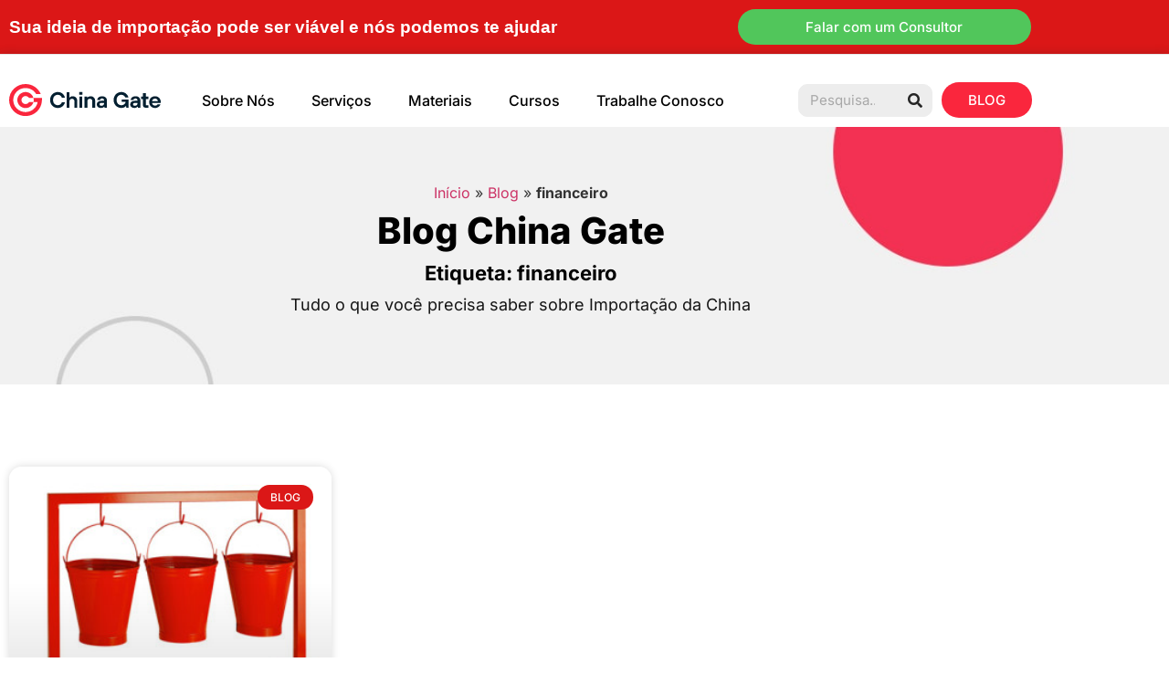

--- FILE ---
content_type: text/html; charset=UTF-8
request_url: https://chinagate.com.br/tag/financeiro/
body_size: 24788
content:
<!doctype html><html lang="pt-BR"><head><script data-no-optimize="1">var litespeed_docref=sessionStorage.getItem("litespeed_docref");litespeed_docref&&(Object.defineProperty(document,"referrer",{get:function(){return litespeed_docref}}),sessionStorage.removeItem("litespeed_docref"));</script> <meta charset="UTF-8"><meta name="viewport" content="width=device-width, initial-scale=1"><link rel="profile" href="https://gmpg.org/xfn/11"><meta name='robots' content='index, follow, max-image-preview:large, max-snippet:-1, max-video-preview:-1' /><style>img:is([sizes="auto" i], [sizes^="auto," i]) { contain-intrinsic-size: 3000px 1500px }</style><title>Arquivo para financeiro - China Gate</title><link rel="canonical" href="https://chinagate.com.br/tag/financeiro/" /><meta property="og:locale" content="pt_BR" /><meta property="og:type" content="article" /><meta property="og:title" content="Arquivo para financeiro - China Gate" /><meta property="og:url" content="https://chinagate.com.br/tag/financeiro/" /><meta property="og:site_name" content="China Gate" /><meta property="og:image" content="https://chinagate.com.br/wp-content/uploads/2020/09/Melhor-jeito-de-importar-da-China.jpg" /><meta property="og:image:width" content="755" /><meta property="og:image:height" content="501" /><meta property="og:image:type" content="image/jpeg" /> <script type="application/ld+json" class="yoast-schema-graph">{"@context":"https://schema.org","@graph":[{"@type":"CollectionPage","@id":"https://chinagate.com.br/tag/financeiro/","url":"https://chinagate.com.br/tag/financeiro/","name":"Arquivo para financeiro - China Gate","isPartOf":{"@id":"https://chinagate.com.br/#website"},"primaryImageOfPage":{"@id":"https://chinagate.com.br/tag/financeiro/#primaryimage"},"image":{"@id":"https://chinagate.com.br/tag/financeiro/#primaryimage"},"thumbnailUrl":"https://chinagate.com.br/wp-content/uploads/2015/06/teoria-dos-tres-baldes.jpg","breadcrumb":{"@id":"https://chinagate.com.br/tag/financeiro/#breadcrumb"},"inLanguage":"pt-BR"},{"@type":"ImageObject","inLanguage":"pt-BR","@id":"https://chinagate.com.br/tag/financeiro/#primaryimage","url":"https://chinagate.com.br/wp-content/uploads/2015/06/teoria-dos-tres-baldes.jpg","contentUrl":"https://chinagate.com.br/wp-content/uploads/2015/06/teoria-dos-tres-baldes.jpg","width":422,"height":316},{"@type":"BreadcrumbList","@id":"https://chinagate.com.br/tag/financeiro/#breadcrumb","itemListElement":[{"@type":"ListItem","position":1,"name":"Início","item":"https://chinagate.com.br/"},{"@type":"ListItem","position":2,"name":"Blog","item":"https://chinagate.com.br/blog/"},{"@type":"ListItem","position":3,"name":"financeiro"}]},{"@type":"WebSite","@id":"https://chinagate.com.br/#website","url":"https://chinagate.com.br/","name":"China Gate","description":"Importação Empresarial","publisher":{"@id":"https://chinagate.com.br/#organization"},"potentialAction":[{"@type":"SearchAction","target":{"@type":"EntryPoint","urlTemplate":"https://chinagate.com.br/?s={search_term_string}"},"query-input":{"@type":"PropertyValueSpecification","valueRequired":true,"valueName":"search_term_string"}}],"inLanguage":"pt-BR"},{"@type":"Organization","@id":"https://chinagate.com.br/#organization","name":"China Gate Importação e Exportação Ltda","alternateName":"China Gate","url":"https://chinagate.com.br/","logo":{"@type":"ImageObject","inLanguage":"pt-BR","@id":"https://chinagate.com.br/#/schema/logo/image/","url":"https://chinagate.com.br/wp-content/uploads/2024/08/logotipo-01.png","contentUrl":"https://chinagate.com.br/wp-content/uploads/2024/08/logotipo-01.png","width":4358,"height":944,"caption":"China Gate Importação e Exportação Ltda"},"image":{"@id":"https://chinagate.com.br/#/schema/logo/image/"},"sameAs":["https://www.facebook.com/chinagatebrasil/","https://www.instagram.com/chinagatebrasil/","https://www.youtube.com/user/chinagatebrasil/"]}]}</script> <link rel="alternate" type="application/rss+xml" title="Feed de tag para China Gate &raquo; financeiro" href="https://chinagate.com.br/tag/financeiro/feed/" /><link data-optimized="2" rel="stylesheet" href="https://chinagate.com.br/wp-content/litespeed/css/35f2544b90dcb47b90c8749c144f0d4b.css?ver=5f3d6" /><style id='global-styles-inline-css'>:root{--wp--preset--aspect-ratio--square: 1;--wp--preset--aspect-ratio--4-3: 4/3;--wp--preset--aspect-ratio--3-4: 3/4;--wp--preset--aspect-ratio--3-2: 3/2;--wp--preset--aspect-ratio--2-3: 2/3;--wp--preset--aspect-ratio--16-9: 16/9;--wp--preset--aspect-ratio--9-16: 9/16;--wp--preset--color--black: #000000;--wp--preset--color--cyan-bluish-gray: #abb8c3;--wp--preset--color--white: #ffffff;--wp--preset--color--pale-pink: #f78da7;--wp--preset--color--vivid-red: #cf2e2e;--wp--preset--color--luminous-vivid-orange: #ff6900;--wp--preset--color--luminous-vivid-amber: #fcb900;--wp--preset--color--light-green-cyan: #7bdcb5;--wp--preset--color--vivid-green-cyan: #00d084;--wp--preset--color--pale-cyan-blue: #8ed1fc;--wp--preset--color--vivid-cyan-blue: #0693e3;--wp--preset--color--vivid-purple: #9b51e0;--wp--preset--gradient--vivid-cyan-blue-to-vivid-purple: linear-gradient(135deg,rgba(6,147,227,1) 0%,rgb(155,81,224) 100%);--wp--preset--gradient--light-green-cyan-to-vivid-green-cyan: linear-gradient(135deg,rgb(122,220,180) 0%,rgb(0,208,130) 100%);--wp--preset--gradient--luminous-vivid-amber-to-luminous-vivid-orange: linear-gradient(135deg,rgba(252,185,0,1) 0%,rgba(255,105,0,1) 100%);--wp--preset--gradient--luminous-vivid-orange-to-vivid-red: linear-gradient(135deg,rgba(255,105,0,1) 0%,rgb(207,46,46) 100%);--wp--preset--gradient--very-light-gray-to-cyan-bluish-gray: linear-gradient(135deg,rgb(238,238,238) 0%,rgb(169,184,195) 100%);--wp--preset--gradient--cool-to-warm-spectrum: linear-gradient(135deg,rgb(74,234,220) 0%,rgb(151,120,209) 20%,rgb(207,42,186) 40%,rgb(238,44,130) 60%,rgb(251,105,98) 80%,rgb(254,248,76) 100%);--wp--preset--gradient--blush-light-purple: linear-gradient(135deg,rgb(255,206,236) 0%,rgb(152,150,240) 100%);--wp--preset--gradient--blush-bordeaux: linear-gradient(135deg,rgb(254,205,165) 0%,rgb(254,45,45) 50%,rgb(107,0,62) 100%);--wp--preset--gradient--luminous-dusk: linear-gradient(135deg,rgb(255,203,112) 0%,rgb(199,81,192) 50%,rgb(65,88,208) 100%);--wp--preset--gradient--pale-ocean: linear-gradient(135deg,rgb(255,245,203) 0%,rgb(182,227,212) 50%,rgb(51,167,181) 100%);--wp--preset--gradient--electric-grass: linear-gradient(135deg,rgb(202,248,128) 0%,rgb(113,206,126) 100%);--wp--preset--gradient--midnight: linear-gradient(135deg,rgb(2,3,129) 0%,rgb(40,116,252) 100%);--wp--preset--font-size--small: 13px;--wp--preset--font-size--medium: 20px;--wp--preset--font-size--large: 36px;--wp--preset--font-size--x-large: 42px;--wp--preset--spacing--20: 0.44rem;--wp--preset--spacing--30: 0.67rem;--wp--preset--spacing--40: 1rem;--wp--preset--spacing--50: 1.5rem;--wp--preset--spacing--60: 2.25rem;--wp--preset--spacing--70: 3.38rem;--wp--preset--spacing--80: 5.06rem;--wp--preset--shadow--natural: 6px 6px 9px rgba(0, 0, 0, 0.2);--wp--preset--shadow--deep: 12px 12px 50px rgba(0, 0, 0, 0.4);--wp--preset--shadow--sharp: 6px 6px 0px rgba(0, 0, 0, 0.2);--wp--preset--shadow--outlined: 6px 6px 0px -3px rgba(255, 255, 255, 1), 6px 6px rgba(0, 0, 0, 1);--wp--preset--shadow--crisp: 6px 6px 0px rgba(0, 0, 0, 1);}:root { --wp--style--global--content-size: 800px;--wp--style--global--wide-size: 1200px; }:where(body) { margin: 0; }.wp-site-blocks > .alignleft { float: left; margin-right: 2em; }.wp-site-blocks > .alignright { float: right; margin-left: 2em; }.wp-site-blocks > .aligncenter { justify-content: center; margin-left: auto; margin-right: auto; }:where(.wp-site-blocks) > * { margin-block-start: 24px; margin-block-end: 0; }:where(.wp-site-blocks) > :first-child { margin-block-start: 0; }:where(.wp-site-blocks) > :last-child { margin-block-end: 0; }:root { --wp--style--block-gap: 24px; }:root :where(.is-layout-flow) > :first-child{margin-block-start: 0;}:root :where(.is-layout-flow) > :last-child{margin-block-end: 0;}:root :where(.is-layout-flow) > *{margin-block-start: 24px;margin-block-end: 0;}:root :where(.is-layout-constrained) > :first-child{margin-block-start: 0;}:root :where(.is-layout-constrained) > :last-child{margin-block-end: 0;}:root :where(.is-layout-constrained) > *{margin-block-start: 24px;margin-block-end: 0;}:root :where(.is-layout-flex){gap: 24px;}:root :where(.is-layout-grid){gap: 24px;}.is-layout-flow > .alignleft{float: left;margin-inline-start: 0;margin-inline-end: 2em;}.is-layout-flow > .alignright{float: right;margin-inline-start: 2em;margin-inline-end: 0;}.is-layout-flow > .aligncenter{margin-left: auto !important;margin-right: auto !important;}.is-layout-constrained > .alignleft{float: left;margin-inline-start: 0;margin-inline-end: 2em;}.is-layout-constrained > .alignright{float: right;margin-inline-start: 2em;margin-inline-end: 0;}.is-layout-constrained > .aligncenter{margin-left: auto !important;margin-right: auto !important;}.is-layout-constrained > :where(:not(.alignleft):not(.alignright):not(.alignfull)){max-width: var(--wp--style--global--content-size);margin-left: auto !important;margin-right: auto !important;}.is-layout-constrained > .alignwide{max-width: var(--wp--style--global--wide-size);}body .is-layout-flex{display: flex;}.is-layout-flex{flex-wrap: wrap;align-items: center;}.is-layout-flex > :is(*, div){margin: 0;}body .is-layout-grid{display: grid;}.is-layout-grid > :is(*, div){margin: 0;}body{padding-top: 0px;padding-right: 0px;padding-bottom: 0px;padding-left: 0px;}a:where(:not(.wp-element-button)){text-decoration: underline;}:root :where(.wp-element-button, .wp-block-button__link){background-color: #32373c;border-width: 0;color: #fff;font-family: inherit;font-size: inherit;line-height: inherit;padding: calc(0.667em + 2px) calc(1.333em + 2px);text-decoration: none;}.has-black-color{color: var(--wp--preset--color--black) !important;}.has-cyan-bluish-gray-color{color: var(--wp--preset--color--cyan-bluish-gray) !important;}.has-white-color{color: var(--wp--preset--color--white) !important;}.has-pale-pink-color{color: var(--wp--preset--color--pale-pink) !important;}.has-vivid-red-color{color: var(--wp--preset--color--vivid-red) !important;}.has-luminous-vivid-orange-color{color: var(--wp--preset--color--luminous-vivid-orange) !important;}.has-luminous-vivid-amber-color{color: var(--wp--preset--color--luminous-vivid-amber) !important;}.has-light-green-cyan-color{color: var(--wp--preset--color--light-green-cyan) !important;}.has-vivid-green-cyan-color{color: var(--wp--preset--color--vivid-green-cyan) !important;}.has-pale-cyan-blue-color{color: var(--wp--preset--color--pale-cyan-blue) !important;}.has-vivid-cyan-blue-color{color: var(--wp--preset--color--vivid-cyan-blue) !important;}.has-vivid-purple-color{color: var(--wp--preset--color--vivid-purple) !important;}.has-black-background-color{background-color: var(--wp--preset--color--black) !important;}.has-cyan-bluish-gray-background-color{background-color: var(--wp--preset--color--cyan-bluish-gray) !important;}.has-white-background-color{background-color: var(--wp--preset--color--white) !important;}.has-pale-pink-background-color{background-color: var(--wp--preset--color--pale-pink) !important;}.has-vivid-red-background-color{background-color: var(--wp--preset--color--vivid-red) !important;}.has-luminous-vivid-orange-background-color{background-color: var(--wp--preset--color--luminous-vivid-orange) !important;}.has-luminous-vivid-amber-background-color{background-color: var(--wp--preset--color--luminous-vivid-amber) !important;}.has-light-green-cyan-background-color{background-color: var(--wp--preset--color--light-green-cyan) !important;}.has-vivid-green-cyan-background-color{background-color: var(--wp--preset--color--vivid-green-cyan) !important;}.has-pale-cyan-blue-background-color{background-color: var(--wp--preset--color--pale-cyan-blue) !important;}.has-vivid-cyan-blue-background-color{background-color: var(--wp--preset--color--vivid-cyan-blue) !important;}.has-vivid-purple-background-color{background-color: var(--wp--preset--color--vivid-purple) !important;}.has-black-border-color{border-color: var(--wp--preset--color--black) !important;}.has-cyan-bluish-gray-border-color{border-color: var(--wp--preset--color--cyan-bluish-gray) !important;}.has-white-border-color{border-color: var(--wp--preset--color--white) !important;}.has-pale-pink-border-color{border-color: var(--wp--preset--color--pale-pink) !important;}.has-vivid-red-border-color{border-color: var(--wp--preset--color--vivid-red) !important;}.has-luminous-vivid-orange-border-color{border-color: var(--wp--preset--color--luminous-vivid-orange) !important;}.has-luminous-vivid-amber-border-color{border-color: var(--wp--preset--color--luminous-vivid-amber) !important;}.has-light-green-cyan-border-color{border-color: var(--wp--preset--color--light-green-cyan) !important;}.has-vivid-green-cyan-border-color{border-color: var(--wp--preset--color--vivid-green-cyan) !important;}.has-pale-cyan-blue-border-color{border-color: var(--wp--preset--color--pale-cyan-blue) !important;}.has-vivid-cyan-blue-border-color{border-color: var(--wp--preset--color--vivid-cyan-blue) !important;}.has-vivid-purple-border-color{border-color: var(--wp--preset--color--vivid-purple) !important;}.has-vivid-cyan-blue-to-vivid-purple-gradient-background{background: var(--wp--preset--gradient--vivid-cyan-blue-to-vivid-purple) !important;}.has-light-green-cyan-to-vivid-green-cyan-gradient-background{background: var(--wp--preset--gradient--light-green-cyan-to-vivid-green-cyan) !important;}.has-luminous-vivid-amber-to-luminous-vivid-orange-gradient-background{background: var(--wp--preset--gradient--luminous-vivid-amber-to-luminous-vivid-orange) !important;}.has-luminous-vivid-orange-to-vivid-red-gradient-background{background: var(--wp--preset--gradient--luminous-vivid-orange-to-vivid-red) !important;}.has-very-light-gray-to-cyan-bluish-gray-gradient-background{background: var(--wp--preset--gradient--very-light-gray-to-cyan-bluish-gray) !important;}.has-cool-to-warm-spectrum-gradient-background{background: var(--wp--preset--gradient--cool-to-warm-spectrum) !important;}.has-blush-light-purple-gradient-background{background: var(--wp--preset--gradient--blush-light-purple) !important;}.has-blush-bordeaux-gradient-background{background: var(--wp--preset--gradient--blush-bordeaux) !important;}.has-luminous-dusk-gradient-background{background: var(--wp--preset--gradient--luminous-dusk) !important;}.has-pale-ocean-gradient-background{background: var(--wp--preset--gradient--pale-ocean) !important;}.has-electric-grass-gradient-background{background: var(--wp--preset--gradient--electric-grass) !important;}.has-midnight-gradient-background{background: var(--wp--preset--gradient--midnight) !important;}.has-small-font-size{font-size: var(--wp--preset--font-size--small) !important;}.has-medium-font-size{font-size: var(--wp--preset--font-size--medium) !important;}.has-large-font-size{font-size: var(--wp--preset--font-size--large) !important;}.has-x-large-font-size{font-size: var(--wp--preset--font-size--x-large) !important;}
:root :where(.wp-block-pullquote){font-size: 1.5em;line-height: 1.6;}</style><style id='elementor-frontend-inline-css'>.elementor-kit-8892{--e-global-color-primary:#000000;--e-global-color-secondary:#54595F;--e-global-color-text:#7A7A7A;--e-global-color-accent:#DB1717;--e-global-color-de201ad:#FA263D;--e-global-typography-primary-font-family:"Roboto";--e-global-typography-primary-font-weight:600;--e-global-typography-secondary-font-family:"Roboto Slab";--e-global-typography-secondary-font-weight:400;--e-global-typography-text-font-family:"Inter";--e-global-typography-text-font-weight:400;--e-global-typography-accent-font-family:"Roboto";--e-global-typography-accent-font-weight:500;--e-global-typography-e9aeeef-font-family:"Inter";--e-global-typography-e9aeeef-font-size:1.4rem;--e-global-typography-e9aeeef-font-weight:600;font-family:"Inter", Sans-serif;}.elementor-kit-8892 e-page-transition{background-color:#FFBC7D;}.elementor-kit-8892 button,.elementor-kit-8892 input[type="button"],.elementor-kit-8892 input[type="submit"],.elementor-kit-8892 .elementor-button{font-family:"Inter", Sans-serif;border-radius:50px 50px 50px 50px;}.elementor-section.elementor-section-boxed > .elementor-container{max-width:1140px;}.e-con{--container-max-width:1140px;}.elementor-widget:not(:last-child){margin-block-end:20px;}.elementor-element{--widgets-spacing:20px 20px;--widgets-spacing-row:20px;--widgets-spacing-column:20px;}{}h1.entry-title{display:var(--page-title-display);}.site-header .site-branding{flex-direction:column;align-items:stretch;}.site-header{padding-inline-end:0px;padding-inline-start:0px;}.site-footer .site-branding{flex-direction:column;align-items:stretch;}@media(max-width:1024px){.elementor-kit-8892{--e-global-typography-e9aeeef-font-size:22px;}.elementor-section.elementor-section-boxed > .elementor-container{max-width:1024px;}.e-con{--container-max-width:1024px;}}@media(max-width:767px){.elementor-kit-8892{--e-global-typography-text-font-size:1rem;--e-global-typography-e9aeeef-font-size:1.4rem;}.elementor-section.elementor-section-boxed > .elementor-container{max-width:767px;}.e-con{--container-max-width:767px;}}/* Start custom CSS */.submit {
    border-radius: 50px !important;
}/* End custom CSS */
/* Start Custom Fonts CSS */@font-face {
	font-family: 'Roboto';
	font-style: normal;
	font-weight: normal;
	font-display: auto;
	src: url('http://chinagate.com.br/wp-content/uploads/2021/09/Roboto-Regular.ttf') format('truetype');
}
@font-face {
	font-family: 'Roboto';
	font-style: normal;
	font-weight: bold;
	font-display: auto;
	src: url('http://chinagate.com.br/wp-content/uploads/2021/09/Roboto-Bold.ttf') format('truetype');
}
@font-face {
	font-family: 'Roboto';
	font-style: normal;
	font-weight: 400;
	font-display: auto;
	src: url('http://chinagate.com.br/wp-content/uploads/2021/09/Roboto-Light.ttf') format('truetype');
}
@font-face {
	font-family: 'Roboto';
	font-style: normal;
	font-weight: 800;
	font-display: auto;
	src: url('http://chinagate.com.br/wp-content/uploads/2021/09/Roboto-Bold.ttf') format('truetype');
}
@font-face {
	font-family: 'Roboto';
	font-style: normal;
	font-weight: 100;
	font-display: auto;
	src: url('http://chinagate.com.br/wp-content/uploads/2021/09/Roboto-Thin.ttf') format('truetype');
}
@font-face {
	font-family: 'Roboto';
	font-style: normal;
	font-weight: 200;
	font-display: auto;
	src: url('http://chinagate.com.br/wp-content/uploads/2021/09/Roboto-Thin.ttf') format('truetype');
}
@font-face {
	font-family: 'Roboto';
	font-style: normal;
	font-weight: 300;
	font-display: auto;
	src: url('http://chinagate.com.br/wp-content/uploads/2021/09/Roboto-Thin.ttf') format('truetype');
}
@font-face {
	font-family: 'Roboto';
	font-style: normal;
	font-weight: 500;
	font-display: auto;
	src: url('http://chinagate.com.br/wp-content/uploads/2021/09/Roboto-Medium.ttf') format('truetype');
}
@font-face {
	font-family: 'Roboto';
	font-style: normal;
	font-weight: 600;
	font-display: auto;
	src: url('http://chinagate.com.br/wp-content/uploads/2021/09/Roboto-Regular.ttf') format('truetype');
}
@font-face {
	font-family: 'Roboto';
	font-style: normal;
	font-weight: 700;
	font-display: auto;
	src: url('http://chinagate.com.br/wp-content/uploads/2021/09/Roboto-Medium.ttf') format('truetype');
}
@font-face {
	font-family: 'Roboto';
	font-style: normal;
	font-weight: 900;
	font-display: auto;
	src: url('http://chinagate.com.br/wp-content/uploads/2021/09/Roboto-Black.ttf') format('truetype');
}
/* End Custom Fonts CSS */
.elementor-9026 .elementor-element.elementor-element-b998dde:not(.elementor-motion-effects-element-type-background), .elementor-9026 .elementor-element.elementor-element-b998dde > .elementor-motion-effects-container > .elementor-motion-effects-layer{background-color:var( --e-global-color-accent );}.elementor-9026 .elementor-element.elementor-element-b998dde{transition:background 0.3s, border 0.3s, border-radius 0.3s, box-shadow 0.3s;}.elementor-9026 .elementor-element.elementor-element-b998dde > .elementor-background-overlay{transition:background 0.3s, border-radius 0.3s, opacity 0.3s;}.elementor-bc-flex-widget .elementor-9026 .elementor-element.elementor-element-891ef26.elementor-column .elementor-widget-wrap{align-items:center;}.elementor-9026 .elementor-element.elementor-element-891ef26.elementor-column.elementor-element[data-element_type="column"] > .elementor-widget-wrap.elementor-element-populated{align-content:center;align-items:center;}.elementor-9026 .elementor-element.elementor-element-891ef26.elementor-column > .elementor-widget-wrap{justify-content:center;}.elementor-widget-heading .elementor-heading-title{font-family:var( --e-global-typography-primary-font-family ), Sans-serif;font-weight:var( --e-global-typography-primary-font-weight );color:var( --e-global-color-primary );}.elementor-9026 .elementor-element.elementor-element-b3a0f50 .elementor-heading-title{font-family:"Roboto", Sans-serif;font-weight:600;color:#FFFFFF;}.elementor-widget-button .elementor-button{background-color:var( --e-global-color-accent );font-family:var( --e-global-typography-accent-font-family ), Sans-serif;font-weight:var( --e-global-typography-accent-font-weight );}.elementor-9026 .elementor-element.elementor-element-4c6aea4 .elementor-button{background-color:#51C65B;font-family:"Inter", Sans-serif;font-weight:500;fill:#FFFFFF;color:#FFFFFF;border-radius:30px 30px 30px 30px;}.elementor-9026 .elementor-element.elementor-element-5406a06:not(.elementor-motion-effects-element-type-background), .elementor-9026 .elementor-element.elementor-element-5406a06 > .elementor-motion-effects-container > .elementor-motion-effects-layer{background-color:#FFFFFF;}.elementor-9026 .elementor-element.elementor-element-5406a06{border-style:solid;border-width:1px 0px 0px 0px;border-color:#E7E7E7;box-shadow:0px 0px 10px 0px rgba(37, 37, 37, 0.23921568627450981);transition:background 0.3s, border 0.3s, border-radius 0.3s, box-shadow 0.3s;padding:20px 0px 0px 0px;}.elementor-9026 .elementor-element.elementor-element-5406a06 > .elementor-background-overlay{transition:background 0.3s, border-radius 0.3s, opacity 0.3s;}.elementor-bc-flex-widget .elementor-9026 .elementor-element.elementor-element-9f58d8e.elementor-column .elementor-widget-wrap{align-items:center;}.elementor-9026 .elementor-element.elementor-element-9f58d8e.elementor-column.elementor-element[data-element_type="column"] > .elementor-widget-wrap.elementor-element-populated{align-content:center;align-items:center;}.elementor-widget-image .widget-image-caption{color:var( --e-global-color-text );font-family:var( --e-global-typography-text-font-family ), Sans-serif;font-weight:var( --e-global-typography-text-font-weight );}.elementor-9026 .elementor-element.elementor-element-6168bf5{text-align:start;}.elementor-9026 .elementor-element.elementor-element-6168bf5 img{width:166px;}.elementor-bc-flex-widget .elementor-9026 .elementor-element.elementor-element-2c95dda.elementor-column .elementor-widget-wrap{align-items:center;}.elementor-9026 .elementor-element.elementor-element-2c95dda.elementor-column.elementor-element[data-element_type="column"] > .elementor-widget-wrap.elementor-element-populated{align-content:center;align-items:center;}.elementor-9026 .elementor-element.elementor-element-2c95dda > .elementor-element-populated{margin:0px 0px 0px 0px;--e-column-margin-right:0px;--e-column-margin-left:0px;padding:0px 0px 0px 0px;}.elementor-widget-nav-menu .elementor-nav-menu .elementor-item{font-family:var( --e-global-typography-primary-font-family ), Sans-serif;font-weight:var( --e-global-typography-primary-font-weight );}.elementor-widget-nav-menu .elementor-nav-menu--main .elementor-item{color:var( --e-global-color-text );fill:var( --e-global-color-text );}.elementor-widget-nav-menu .elementor-nav-menu--main .elementor-item:hover,
					.elementor-widget-nav-menu .elementor-nav-menu--main .elementor-item.elementor-item-active,
					.elementor-widget-nav-menu .elementor-nav-menu--main .elementor-item.highlighted,
					.elementor-widget-nav-menu .elementor-nav-menu--main .elementor-item:focus{color:var( --e-global-color-accent );fill:var( --e-global-color-accent );}.elementor-widget-nav-menu .elementor-nav-menu--main:not(.e--pointer-framed) .elementor-item:before,
					.elementor-widget-nav-menu .elementor-nav-menu--main:not(.e--pointer-framed) .elementor-item:after{background-color:var( --e-global-color-accent );}.elementor-widget-nav-menu .e--pointer-framed .elementor-item:before,
					.elementor-widget-nav-menu .e--pointer-framed .elementor-item:after{border-color:var( --e-global-color-accent );}.elementor-widget-nav-menu{--e-nav-menu-divider-color:var( --e-global-color-text );}.elementor-widget-nav-menu .elementor-nav-menu--dropdown .elementor-item, .elementor-widget-nav-menu .elementor-nav-menu--dropdown  .elementor-sub-item{font-family:var( --e-global-typography-accent-font-family ), Sans-serif;font-weight:var( --e-global-typography-accent-font-weight );}.elementor-9026 .elementor-element.elementor-element-a26459d .elementor-nav-menu .elementor-item{font-family:"Inter", Sans-serif;font-size:1rem;font-weight:500;}.elementor-9026 .elementor-element.elementor-element-a26459d .elementor-nav-menu--main .elementor-item{color:#000000;fill:#000000;}.elementor-9026 .elementor-element.elementor-element-a26459d .elementor-nav-menu--main .elementor-item:hover,
					.elementor-9026 .elementor-element.elementor-element-a26459d .elementor-nav-menu--main .elementor-item.elementor-item-active,
					.elementor-9026 .elementor-element.elementor-element-a26459d .elementor-nav-menu--main .elementor-item.highlighted,
					.elementor-9026 .elementor-element.elementor-element-a26459d .elementor-nav-menu--main .elementor-item:focus{color:var( --e-global-color-de201ad );fill:var( --e-global-color-de201ad );}.elementor-9026 .elementor-element.elementor-element-a26459d .elementor-nav-menu--main .elementor-item.elementor-item-active{color:var( --e-global-color-de201ad );}.elementor-9026 .elementor-element.elementor-element-a26459d .elementor-nav-menu--dropdown a:hover,
					.elementor-9026 .elementor-element.elementor-element-a26459d .elementor-nav-menu--dropdown a:focus,
					.elementor-9026 .elementor-element.elementor-element-a26459d .elementor-nav-menu--dropdown a.elementor-item-active,
					.elementor-9026 .elementor-element.elementor-element-a26459d .elementor-nav-menu--dropdown a.highlighted,
					.elementor-9026 .elementor-element.elementor-element-a26459d .elementor-menu-toggle:hover,
					.elementor-9026 .elementor-element.elementor-element-a26459d .elementor-menu-toggle:focus{color:var( --e-global-color-accent );}.elementor-9026 .elementor-element.elementor-element-a26459d .elementor-nav-menu--dropdown a:hover,
					.elementor-9026 .elementor-element.elementor-element-a26459d .elementor-nav-menu--dropdown a:focus,
					.elementor-9026 .elementor-element.elementor-element-a26459d .elementor-nav-menu--dropdown a.elementor-item-active,
					.elementor-9026 .elementor-element.elementor-element-a26459d .elementor-nav-menu--dropdown a.highlighted{background-color:#02010100;}.elementor-9026 .elementor-element.elementor-element-a26459d .elementor-nav-menu--dropdown a.elementor-item-active{color:var( --e-global-color-de201ad );}.elementor-9026 .elementor-element.elementor-element-a26459d .elementor-nav-menu--dropdown .elementor-item, .elementor-9026 .elementor-element.elementor-element-a26459d .elementor-nav-menu--dropdown  .elementor-sub-item{font-family:"Inter", Sans-serif;font-size:0.8rem;font-weight:500;}.elementor-9026 .elementor-element.elementor-element-a26459d .elementor-nav-menu--dropdown{border-radius:8px 8px 8px 8px;}.elementor-9026 .elementor-element.elementor-element-a26459d .elementor-nav-menu--dropdown li:first-child a{border-top-left-radius:8px;border-top-right-radius:8px;}.elementor-9026 .elementor-element.elementor-element-a26459d .elementor-nav-menu--dropdown li:last-child a{border-bottom-right-radius:8px;border-bottom-left-radius:8px;}.elementor-9026 .elementor-element.elementor-element-a26459d .elementor-nav-menu--main .elementor-nav-menu--dropdown, .elementor-9026 .elementor-element.elementor-element-a26459d .elementor-nav-menu__container.elementor-nav-menu--dropdown{box-shadow:3px 7px 10px 0px rgba(0, 0, 0, 0.11);}.elementor-bc-flex-widget .elementor-9026 .elementor-element.elementor-element-a83749c.elementor-column .elementor-widget-wrap{align-items:center;}.elementor-9026 .elementor-element.elementor-element-a83749c.elementor-column.elementor-element[data-element_type="column"] > .elementor-widget-wrap.elementor-element-populated{align-content:center;align-items:center;}.elementor-9026 .elementor-element.elementor-element-a83749c > .elementor-element-populated{margin:0px 0px 0px 0px;--e-column-margin-right:0px;--e-column-margin-left:0px;padding:0px 0px 0px 0px;}.elementor-widget-search-form input[type="search"].elementor-search-form__input{font-family:var( --e-global-typography-text-font-family ), Sans-serif;font-weight:var( --e-global-typography-text-font-weight );}.elementor-widget-search-form .elementor-search-form__input,
					.elementor-widget-search-form .elementor-search-form__icon,
					.elementor-widget-search-form .elementor-lightbox .dialog-lightbox-close-button,
					.elementor-widget-search-form .elementor-lightbox .dialog-lightbox-close-button:hover,
					.elementor-widget-search-form.elementor-search-form--skin-full_screen input[type="search"].elementor-search-form__input{color:var( --e-global-color-text );fill:var( --e-global-color-text );}.elementor-widget-search-form .elementor-search-form__submit{font-family:var( --e-global-typography-text-font-family ), Sans-serif;font-weight:var( --e-global-typography-text-font-weight );background-color:var( --e-global-color-secondary );}.elementor-9026 .elementor-element.elementor-element-d415d78 .elementor-search-form__container{min-height:36px;}.elementor-9026 .elementor-element.elementor-element-d415d78 .elementor-search-form__submit{min-width:36px;--e-search-form-submit-text-color:#252525;background-color:#FFFFFF00;}body:not(.rtl) .elementor-9026 .elementor-element.elementor-element-d415d78 .elementor-search-form__icon{padding-left:calc(36px / 3);}body.rtl .elementor-9026 .elementor-element.elementor-element-d415d78 .elementor-search-form__icon{padding-right:calc(36px / 3);}.elementor-9026 .elementor-element.elementor-element-d415d78 .elementor-search-form__input, .elementor-9026 .elementor-element.elementor-element-d415d78.elementor-search-form--button-type-text .elementor-search-form__submit{padding-left:calc(36px / 3);padding-right:calc(36px / 3);}.elementor-9026 .elementor-element.elementor-element-d415d78 input[type="search"].elementor-search-form__input{font-family:"Inter", Sans-serif;font-weight:400;}.elementor-9026 .elementor-element.elementor-element-d415d78:not(.elementor-search-form--skin-full_screen) .elementor-search-form__container{background-color:#EDEDED;border-color:#EDEDED;border-width:1px 1px 1px 1px;border-radius:10px;}.elementor-9026 .elementor-element.elementor-element-d415d78.elementor-search-form--skin-full_screen input[type="search"].elementor-search-form__input{background-color:#EDEDED;border-color:#EDEDED;border-width:1px 1px 1px 1px;border-radius:10px;}.elementor-bc-flex-widget .elementor-9026 .elementor-element.elementor-element-457c288.elementor-column .elementor-widget-wrap{align-items:center;}.elementor-9026 .elementor-element.elementor-element-457c288.elementor-column.elementor-element[data-element_type="column"] > .elementor-widget-wrap.elementor-element-populated{align-content:center;align-items:center;}.elementor-9026 .elementor-element.elementor-element-b6f022a .elementor-button{background-color:var( --e-global-color-de201ad );font-family:"Inter", Sans-serif;font-weight:500;fill:#FFFFFF;color:#FFFFFF;border-radius:30px 30px 30px 30px;}.elementor-9026 .elementor-element.elementor-element-693b64d0:not(.elementor-motion-effects-element-type-background), .elementor-9026 .elementor-element.elementor-element-693b64d0 > .elementor-motion-effects-container > .elementor-motion-effects-layer{background-color:#FFFFFF;}.elementor-9026 .elementor-element.elementor-element-693b64d0{border-style:solid;border-width:1px 0px 0px 0px;border-color:#E9E9E9;box-shadow:0px 0px 10px 0px rgba(37, 37, 37, 0.23921568627450981);transition:background 0.3s, border 0.3s, border-radius 0.3s, box-shadow 0.3s;z-index:999;}.elementor-9026 .elementor-element.elementor-element-693b64d0 > .elementor-background-overlay{transition:background 0.3s, border-radius 0.3s, opacity 0.3s;}.elementor-bc-flex-widget .elementor-9026 .elementor-element.elementor-element-710f2d3d.elementor-column .elementor-widget-wrap{align-items:center;}.elementor-9026 .elementor-element.elementor-element-710f2d3d.elementor-column.elementor-element[data-element_type="column"] > .elementor-widget-wrap.elementor-element-populated{align-content:center;align-items:center;}.elementor-9026 .elementor-element.elementor-element-712eda8 .elementor-menu-toggle{margin-right:auto;background-color:#00000000;}.elementor-9026 .elementor-element.elementor-element-712eda8 .elementor-nav-menu .elementor-item{font-family:"Inter", Sans-serif;font-size:1rem;font-weight:500;}.elementor-9026 .elementor-element.elementor-element-712eda8 .elementor-nav-menu--main .elementor-item{color:#000000;fill:#000000;}.elementor-9026 .elementor-element.elementor-element-712eda8 .elementor-nav-menu--main .elementor-item:hover,
					.elementor-9026 .elementor-element.elementor-element-712eda8 .elementor-nav-menu--main .elementor-item.elementor-item-active,
					.elementor-9026 .elementor-element.elementor-element-712eda8 .elementor-nav-menu--main .elementor-item.highlighted,
					.elementor-9026 .elementor-element.elementor-element-712eda8 .elementor-nav-menu--main .elementor-item:focus{color:#CC2F3E;fill:#CC2F3E;}.elementor-9026 .elementor-element.elementor-element-712eda8 .elementor-nav-menu--main .elementor-item.elementor-item-active{color:#CC2F3E;}.elementor-9026 .elementor-element.elementor-element-712eda8 .elementor-nav-menu--dropdown a, .elementor-9026 .elementor-element.elementor-element-712eda8 .elementor-menu-toggle{color:#040404;fill:#040404;}.elementor-9026 .elementor-element.elementor-element-712eda8 .elementor-nav-menu--dropdown{background-color:#FFFFFF;}.elementor-9026 .elementor-element.elementor-element-712eda8 .elementor-nav-menu--dropdown a:hover,
					.elementor-9026 .elementor-element.elementor-element-712eda8 .elementor-nav-menu--dropdown a:focus,
					.elementor-9026 .elementor-element.elementor-element-712eda8 .elementor-nav-menu--dropdown a.elementor-item-active,
					.elementor-9026 .elementor-element.elementor-element-712eda8 .elementor-nav-menu--dropdown a.highlighted,
					.elementor-9026 .elementor-element.elementor-element-712eda8 .elementor-menu-toggle:hover,
					.elementor-9026 .elementor-element.elementor-element-712eda8 .elementor-menu-toggle:focus{color:#000000;}.elementor-9026 .elementor-element.elementor-element-712eda8 .elementor-nav-menu--dropdown a:hover,
					.elementor-9026 .elementor-element.elementor-element-712eda8 .elementor-nav-menu--dropdown a:focus,
					.elementor-9026 .elementor-element.elementor-element-712eda8 .elementor-nav-menu--dropdown a.elementor-item-active,
					.elementor-9026 .elementor-element.elementor-element-712eda8 .elementor-nav-menu--dropdown a.highlighted{background-color:#EAEAEA;}.elementor-bc-flex-widget .elementor-9026 .elementor-element.elementor-element-66d797d.elementor-column .elementor-widget-wrap{align-items:center;}.elementor-9026 .elementor-element.elementor-element-66d797d.elementor-column.elementor-element[data-element_type="column"] > .elementor-widget-wrap.elementor-element-populated{align-content:center;align-items:center;}.elementor-9026 .elementor-element.elementor-element-1a86daf{text-align:start;}.elementor-bc-flex-widget .elementor-9026 .elementor-element.elementor-element-64b78c0.elementor-column .elementor-widget-wrap{align-items:center;}.elementor-9026 .elementor-element.elementor-element-64b78c0.elementor-column.elementor-element[data-element_type="column"] > .elementor-widget-wrap.elementor-element-populated{align-content:center;align-items:center;}.elementor-9026 .elementor-element.elementor-element-64b78c0 > .elementor-element-populated{margin:0px 0px 0px 0px;--e-column-margin-right:0px;--e-column-margin-left:0px;padding:0px 0px 0px 0px;}.elementor-9026 .elementor-element.elementor-element-9bc6e03 .elementor-search-form{text-align:end;}.elementor-9026 .elementor-element.elementor-element-9bc6e03 .elementor-search-form__toggle{--e-search-form-toggle-size:33px;--e-search-form-toggle-border-radius:100px;}.elementor-9026 .elementor-element.elementor-element-9bc6e03 input[type="search"].elementor-search-form__input{font-family:"Inter", Sans-serif;font-weight:400;}.elementor-9026 .elementor-element.elementor-element-9bc6e03:not(.elementor-search-form--skin-full_screen) .elementor-search-form__container{border-color:#EDEDED;border-width:1px 1px 1px 1px;border-radius:10px;}.elementor-9026 .elementor-element.elementor-element-9bc6e03.elementor-search-form--skin-full_screen input[type="search"].elementor-search-form__input{border-color:#EDEDED;border-width:1px 1px 1px 1px;border-radius:10px;}.elementor-theme-builder-content-area{height:400px;}.elementor-location-header:before, .elementor-location-footer:before{content:"";display:table;clear:both;}@media(min-width:768px){.elementor-9026 .elementor-element.elementor-element-891ef26{width:70%;}.elementor-9026 .elementor-element.elementor-element-d81fc7c{width:29.87%;}.elementor-9026 .elementor-element.elementor-element-9f58d8e{width:17.629%;}.elementor-9026 .elementor-element.elementor-element-2c95dda{width:59.03%;}.elementor-9026 .elementor-element.elementor-element-a83749c{width:12.898%;}.elementor-9026 .elementor-element.elementor-element-457c288{width:10.421%;}}@media(max-width:1024px) and (min-width:768px){.elementor-9026 .elementor-element.elementor-element-9f58d8e{width:15%;}.elementor-9026 .elementor-element.elementor-element-2c95dda{width:60%;}.elementor-9026 .elementor-element.elementor-element-a83749c{width:13%;}.elementor-9026 .elementor-element.elementor-element-457c288{width:12%;}.elementor-9026 .elementor-element.elementor-element-710f2d3d{width:15%;}.elementor-9026 .elementor-element.elementor-element-66d797d{width:15%;}.elementor-9026 .elementor-element.elementor-element-64b78c0{width:85%;}}@media(max-width:767px){.elementor-9026 .elementor-element.elementor-element-b3a0f50{text-align:center;}.elementor-9026 .elementor-element.elementor-element-b3a0f50 .elementor-heading-title{font-size:1rem;}.elementor-9026 .elementor-element.elementor-element-d81fc7c > .elementor-element-populated{padding:0px 10px 10px 10px;}.elementor-9026 .elementor-element.elementor-element-9f58d8e{width:40%;}.elementor-9026 .elementor-element.elementor-element-6168bf5 img{width:80%;}.elementor-9026 .elementor-element.elementor-element-2c95dda{width:60%;}.elementor-9026 .elementor-element.elementor-element-a83749c{width:60%;}.elementor-9026 .elementor-element.elementor-element-d415d78 input[type="search"].elementor-search-form__input{font-size:1rem;}.elementor-9026 .elementor-element.elementor-element-693b64d0{padding:15px 5px 5px 5px;z-index:10;}.elementor-9026 .elementor-element.elementor-element-710f2d3d{width:20%;}.elementor-9026 .elementor-element.elementor-element-710f2d3d > .elementor-element-populated{padding:10px 0px 10px 10px;}.elementor-9026 .elementor-element.elementor-element-712eda8{width:auto;max-width:auto;--nav-menu-icon-size:20px;}.elementor-9026 .elementor-element.elementor-element-712eda8 .elementor-nav-menu--main .elementor-item{padding-left:0px;padding-right:0px;}.elementor-9026 .elementor-element.elementor-element-712eda8 .elementor-menu-toggle{border-width:0px;}.elementor-9026 .elementor-element.elementor-element-66d797d{width:60%;}.elementor-9026 .elementor-element.elementor-element-1a86daf{text-align:center;}.elementor-9026 .elementor-element.elementor-element-1a86daf img{width:73%;}.elementor-9026 .elementor-element.elementor-element-64b78c0{width:20%;}.elementor-9026 .elementor-element.elementor-element-64b78c0 > .elementor-element-populated{padding:0px 10px 0px 10px;}.elementor-9026 .elementor-element.elementor-element-9bc6e03 input[type="search"].elementor-search-form__input{font-size:1rem;}.elementor-9026 .elementor-element.elementor-element-9bc6e03:not(.elementor-search-form--skin-full_screen) .elementor-search-form__container{border-radius:5px;}.elementor-9026 .elementor-element.elementor-element-9bc6e03.elementor-search-form--skin-full_screen input[type="search"].elementor-search-form__input{border-radius:5px;}}
.elementor-16850 .elementor-element.elementor-element-1b2c439f{--display:flex;--flex-direction:column;--container-widget-width:100%;--container-widget-height:initial;--container-widget-flex-grow:0;--container-widget-align-self:initial;--flex-wrap-mobile:wrap;--gap:32px 32px;--row-gap:32px;--column-gap:32px;border-style:solid;--border-style:solid;border-width:1px 0px 0px 0px;--border-top-width:1px;--border-right-width:0px;--border-bottom-width:0px;--border-left-width:0px;border-color:#E4E4E4;--border-color:#E4E4E4;--padding-top:4rem;--padding-bottom:4rem;--padding-left:1rem;--padding-right:1rem;}.elementor-16850 .elementor-element.elementor-element-4f80109{--display:flex;--flex-direction:row;--container-widget-width:initial;--container-widget-height:100%;--container-widget-flex-grow:1;--container-widget-align-self:stretch;--flex-wrap-mobile:wrap;--justify-content:space-around;--padding-top:0px;--padding-bottom:0px;--padding-left:0px;--padding-right:0px;}.elementor-16850 .elementor-element.elementor-element-3edfcdff{--display:flex;--gap:22px 22px;--row-gap:22px;--column-gap:22px;}.elementor-16850 .elementor-element.elementor-element-3edfcdff.e-con{--flex-grow:0;--flex-shrink:0;}.elementor-widget-image .widget-image-caption{color:var( --e-global-color-text );font-family:var( --e-global-typography-text-font-family ), Sans-serif;font-weight:var( --e-global-typography-text-font-weight );}.elementor-16850 .elementor-element.elementor-element-570a197a{width:var( --container-widget-width, 202px );max-width:202px;--container-widget-width:202px;--container-widget-flex-grow:0;text-align:start;}.elementor-16850 .elementor-element.elementor-element-570a197a.elementor-element{--align-self:flex-start;}.elementor-16850 .elementor-element.elementor-element-570a197a img{width:100%;}.elementor-16850 .elementor-element.elementor-element-51d2ddf2{--grid-template-columns:repeat(0, auto);--icon-size:16px;--grid-column-gap:5px;--grid-row-gap:0px;}.elementor-16850 .elementor-element.elementor-element-51d2ddf2 .elementor-widget-container{text-align:left;}.elementor-16850 .elementor-element.elementor-element-51d2ddf2 .elementor-social-icon{background-color:#F0F0F0;}.elementor-16850 .elementor-element.elementor-element-51d2ddf2 .elementor-social-icon i{color:var( --e-global-color-primary );}.elementor-16850 .elementor-element.elementor-element-51d2ddf2 .elementor-social-icon svg{fill:var( --e-global-color-primary );}.elementor-16850 .elementor-element.elementor-element-51d2ddf2 .elementor-icon{border-radius:50px 50px 50px 50px;}.elementor-16850 .elementor-element.elementor-element-51d2ddf2 .elementor-social-icon:hover{background-color:var( --e-global-color-de201ad );}.elementor-16850 .elementor-element.elementor-element-51d2ddf2 .elementor-social-icon:hover i{color:#FFFFFF;}.elementor-16850 .elementor-element.elementor-element-51d2ddf2 .elementor-social-icon:hover svg{fill:#FFFFFF;}.elementor-widget-icon-list .elementor-icon-list-item:not(:last-child):after{border-color:var( --e-global-color-text );}.elementor-widget-icon-list .elementor-icon-list-icon i{color:var( --e-global-color-primary );}.elementor-widget-icon-list .elementor-icon-list-icon svg{fill:var( --e-global-color-primary );}.elementor-widget-icon-list .elementor-icon-list-item > .elementor-icon-list-text, .elementor-widget-icon-list .elementor-icon-list-item > a{font-family:var( --e-global-typography-text-font-family ), Sans-serif;font-weight:var( --e-global-typography-text-font-weight );}.elementor-widget-icon-list .elementor-icon-list-text{color:var( --e-global-color-secondary );}.elementor-16850 .elementor-element.elementor-element-34fbfad8 > .elementor-widget-container{padding:0px 0px 0px 4px;}.elementor-16850 .elementor-element.elementor-element-34fbfad8 .elementor-icon-list-items:not(.elementor-inline-items) .elementor-icon-list-item:not(:last-child){padding-block-end:calc(10px/2);}.elementor-16850 .elementor-element.elementor-element-34fbfad8 .elementor-icon-list-items:not(.elementor-inline-items) .elementor-icon-list-item:not(:first-child){margin-block-start:calc(10px/2);}.elementor-16850 .elementor-element.elementor-element-34fbfad8 .elementor-icon-list-items.elementor-inline-items .elementor-icon-list-item{margin-inline:calc(10px/2);}.elementor-16850 .elementor-element.elementor-element-34fbfad8 .elementor-icon-list-items.elementor-inline-items{margin-inline:calc(-10px/2);}.elementor-16850 .elementor-element.elementor-element-34fbfad8 .elementor-icon-list-items.elementor-inline-items .elementor-icon-list-item:after{inset-inline-end:calc(-10px/2);}.elementor-16850 .elementor-element.elementor-element-34fbfad8 .elementor-icon-list-icon i{transition:color 0.3s;}.elementor-16850 .elementor-element.elementor-element-34fbfad8 .elementor-icon-list-icon svg{transition:fill 0.3s;}.elementor-16850 .elementor-element.elementor-element-34fbfad8{--e-icon-list-icon-size:14px;--icon-vertical-offset:0px;}.elementor-16850 .elementor-element.elementor-element-34fbfad8 .elementor-icon-list-item > .elementor-icon-list-text, .elementor-16850 .elementor-element.elementor-element-34fbfad8 .elementor-icon-list-item > a{font-family:"Inter", Sans-serif;font-size:1rem;font-weight:600;line-height:1.4em;}.elementor-16850 .elementor-element.elementor-element-34fbfad8 .elementor-icon-list-item:hover .elementor-icon-list-text{color:var( --e-global-color-accent );}.elementor-16850 .elementor-element.elementor-element-34fbfad8 .elementor-icon-list-text{transition:color 0.3s;}.elementor-widget-heading .elementor-heading-title{font-family:var( --e-global-typography-primary-font-family ), Sans-serif;font-weight:var( --e-global-typography-primary-font-weight );color:var( --e-global-color-primary );}.elementor-16850 .elementor-element.elementor-element-24f07799{text-align:start;}.elementor-16850 .elementor-element.elementor-element-24f07799 .elementor-heading-title{font-family:"Inter", Sans-serif;font-size:0.9rem;font-weight:400;line-height:1.5em;color:#414141BA;}.elementor-16850 .elementor-element.elementor-element-46fb1038{--display:flex;}.elementor-16850 .elementor-element.elementor-element-b2af1d2{text-align:start;}.elementor-16850 .elementor-element.elementor-element-b2af1d2 .elementor-heading-title{font-family:"Inter", Sans-serif;font-weight:600;line-height:1.2em;color:var( --e-global-color-de201ad );}.elementor-16850 .elementor-element.elementor-element-407374c .elementor-icon-list-items:not(.elementor-inline-items) .elementor-icon-list-item:not(:last-child){padding-block-end:calc(10px/2);}.elementor-16850 .elementor-element.elementor-element-407374c .elementor-icon-list-items:not(.elementor-inline-items) .elementor-icon-list-item:not(:first-child){margin-block-start:calc(10px/2);}.elementor-16850 .elementor-element.elementor-element-407374c .elementor-icon-list-items.elementor-inline-items .elementor-icon-list-item{margin-inline:calc(10px/2);}.elementor-16850 .elementor-element.elementor-element-407374c .elementor-icon-list-items.elementor-inline-items{margin-inline:calc(-10px/2);}.elementor-16850 .elementor-element.elementor-element-407374c .elementor-icon-list-items.elementor-inline-items .elementor-icon-list-item:after{inset-inline-end:calc(-10px/2);}.elementor-16850 .elementor-element.elementor-element-407374c .elementor-icon-list-icon i{transition:color 0.3s;}.elementor-16850 .elementor-element.elementor-element-407374c .elementor-icon-list-icon svg{transition:fill 0.3s;}.elementor-16850 .elementor-element.elementor-element-407374c{--e-icon-list-icon-size:14px;--icon-vertical-offset:0px;}.elementor-16850 .elementor-element.elementor-element-407374c .elementor-icon-list-item > .elementor-icon-list-text, .elementor-16850 .elementor-element.elementor-element-407374c .elementor-icon-list-item > a{font-family:"Inter", Sans-serif;font-size:0.9rem;font-weight:400;line-height:1.4em;}.elementor-16850 .elementor-element.elementor-element-407374c .elementor-icon-list-item:hover .elementor-icon-list-text{color:var( --e-global-color-de201ad );}.elementor-16850 .elementor-element.elementor-element-407374c .elementor-icon-list-text{transition:color 0.3s;}.elementor-16850 .elementor-element.elementor-element-66adaa89{--display:flex;}.elementor-16850 .elementor-element.elementor-element-12caa78b{text-align:start;}.elementor-16850 .elementor-element.elementor-element-12caa78b .elementor-heading-title{font-family:"Inter", Sans-serif;font-weight:600;line-height:1.2em;color:var( --e-global-color-de201ad );}.elementor-16850 .elementor-element.elementor-element-21a31479 .elementor-icon-list-items:not(.elementor-inline-items) .elementor-icon-list-item:not(:last-child){padding-block-end:calc(10px/2);}.elementor-16850 .elementor-element.elementor-element-21a31479 .elementor-icon-list-items:not(.elementor-inline-items) .elementor-icon-list-item:not(:first-child){margin-block-start:calc(10px/2);}.elementor-16850 .elementor-element.elementor-element-21a31479 .elementor-icon-list-items.elementor-inline-items .elementor-icon-list-item{margin-inline:calc(10px/2);}.elementor-16850 .elementor-element.elementor-element-21a31479 .elementor-icon-list-items.elementor-inline-items{margin-inline:calc(-10px/2);}.elementor-16850 .elementor-element.elementor-element-21a31479 .elementor-icon-list-items.elementor-inline-items .elementor-icon-list-item:after{inset-inline-end:calc(-10px/2);}.elementor-16850 .elementor-element.elementor-element-21a31479 .elementor-icon-list-icon i{transition:color 0.3s;}.elementor-16850 .elementor-element.elementor-element-21a31479 .elementor-icon-list-icon svg{transition:fill 0.3s;}.elementor-16850 .elementor-element.elementor-element-21a31479{--e-icon-list-icon-size:14px;--icon-vertical-offset:0px;}.elementor-16850 .elementor-element.elementor-element-21a31479 .elementor-icon-list-item > .elementor-icon-list-text, .elementor-16850 .elementor-element.elementor-element-21a31479 .elementor-icon-list-item > a{font-family:"Inter", Sans-serif;font-size:0.9rem;font-weight:400;line-height:1.4em;}.elementor-16850 .elementor-element.elementor-element-21a31479 .elementor-icon-list-item:hover .elementor-icon-list-text{color:var( --e-global-color-de201ad );}.elementor-16850 .elementor-element.elementor-element-21a31479 .elementor-icon-list-text{transition:color 0.3s;}.elementor-16850 .elementor-element.elementor-element-181d68b6{--display:flex;}.elementor-16850 .elementor-element.elementor-element-46ccaf8f{text-align:start;}.elementor-16850 .elementor-element.elementor-element-46ccaf8f .elementor-heading-title{font-family:"Inter", Sans-serif;font-weight:600;line-height:1.2em;color:var( --e-global-color-de201ad );}.elementor-16850 .elementor-element.elementor-element-59cf3052 .elementor-icon-list-items:not(.elementor-inline-items) .elementor-icon-list-item:not(:last-child){padding-block-end:calc(10px/2);}.elementor-16850 .elementor-element.elementor-element-59cf3052 .elementor-icon-list-items:not(.elementor-inline-items) .elementor-icon-list-item:not(:first-child){margin-block-start:calc(10px/2);}.elementor-16850 .elementor-element.elementor-element-59cf3052 .elementor-icon-list-items.elementor-inline-items .elementor-icon-list-item{margin-inline:calc(10px/2);}.elementor-16850 .elementor-element.elementor-element-59cf3052 .elementor-icon-list-items.elementor-inline-items{margin-inline:calc(-10px/2);}.elementor-16850 .elementor-element.elementor-element-59cf3052 .elementor-icon-list-items.elementor-inline-items .elementor-icon-list-item:after{inset-inline-end:calc(-10px/2);}.elementor-16850 .elementor-element.elementor-element-59cf3052 .elementor-icon-list-icon i{transition:color 0.3s;}.elementor-16850 .elementor-element.elementor-element-59cf3052 .elementor-icon-list-icon svg{transition:fill 0.3s;}.elementor-16850 .elementor-element.elementor-element-59cf3052{--e-icon-list-icon-size:14px;--icon-vertical-offset:0px;}.elementor-16850 .elementor-element.elementor-element-59cf3052 .elementor-icon-list-item > .elementor-icon-list-text, .elementor-16850 .elementor-element.elementor-element-59cf3052 .elementor-icon-list-item > a{font-family:"Inter", Sans-serif;font-size:0.9rem;font-weight:400;line-height:1.4em;}.elementor-16850 .elementor-element.elementor-element-59cf3052 .elementor-icon-list-item:hover .elementor-icon-list-text{color:var( --e-global-color-de201ad );}.elementor-16850 .elementor-element.elementor-element-59cf3052 .elementor-icon-list-text{transition:color 0.3s;}.elementor-16850 .elementor-element.elementor-element-5e1ccb07{--display:flex;}.elementor-16850 .elementor-element.elementor-element-35c225c3{text-align:start;}.elementor-16850 .elementor-element.elementor-element-35c225c3 .elementor-heading-title{font-family:"Inter", Sans-serif;font-weight:600;line-height:1.2em;color:var( --e-global-color-de201ad );}.elementor-16850 .elementor-element.elementor-element-668ae6ee .elementor-icon-list-items:not(.elementor-inline-items) .elementor-icon-list-item:not(:last-child){padding-block-end:calc(10px/2);}.elementor-16850 .elementor-element.elementor-element-668ae6ee .elementor-icon-list-items:not(.elementor-inline-items) .elementor-icon-list-item:not(:first-child){margin-block-start:calc(10px/2);}.elementor-16850 .elementor-element.elementor-element-668ae6ee .elementor-icon-list-items.elementor-inline-items .elementor-icon-list-item{margin-inline:calc(10px/2);}.elementor-16850 .elementor-element.elementor-element-668ae6ee .elementor-icon-list-items.elementor-inline-items{margin-inline:calc(-10px/2);}.elementor-16850 .elementor-element.elementor-element-668ae6ee .elementor-icon-list-items.elementor-inline-items .elementor-icon-list-item:after{inset-inline-end:calc(-10px/2);}.elementor-16850 .elementor-element.elementor-element-668ae6ee .elementor-icon-list-icon i{transition:color 0.3s;}.elementor-16850 .elementor-element.elementor-element-668ae6ee .elementor-icon-list-icon svg{transition:fill 0.3s;}.elementor-16850 .elementor-element.elementor-element-668ae6ee{--e-icon-list-icon-size:14px;--icon-vertical-offset:0px;}.elementor-16850 .elementor-element.elementor-element-668ae6ee .elementor-icon-list-item > .elementor-icon-list-text, .elementor-16850 .elementor-element.elementor-element-668ae6ee .elementor-icon-list-item > a{font-family:"Inter", Sans-serif;font-size:0.9rem;font-weight:400;line-height:1.4em;}.elementor-16850 .elementor-element.elementor-element-668ae6ee .elementor-icon-list-item:hover .elementor-icon-list-text{color:var( --e-global-color-de201ad );}.elementor-16850 .elementor-element.elementor-element-668ae6ee .elementor-icon-list-text{transition:color 0.3s;}.elementor-16850 .elementor-element.elementor-element-488680c{--display:flex;--flex-direction:row;--container-widget-width:initial;--container-widget-height:100%;--container-widget-flex-grow:1;--container-widget-align-self:stretch;--flex-wrap-mobile:wrap;--justify-content:flex-end;}.elementor-widget-icon.elementor-view-stacked .elementor-icon{background-color:var( --e-global-color-primary );}.elementor-widget-icon.elementor-view-framed .elementor-icon, .elementor-widget-icon.elementor-view-default .elementor-icon{color:var( --e-global-color-primary );border-color:var( --e-global-color-primary );}.elementor-widget-icon.elementor-view-framed .elementor-icon, .elementor-widget-icon.elementor-view-default .elementor-icon svg{fill:var( --e-global-color-primary );}.elementor-16850 .elementor-element.elementor-element-8f2b222 .elementor-icon-wrapper{text-align:center;}.elementor-16850 .elementor-element.elementor-element-8f2b222.elementor-view-stacked .elementor-icon{background-color:#39C253;}.elementor-16850 .elementor-element.elementor-element-8f2b222.elementor-view-framed .elementor-icon, .elementor-16850 .elementor-element.elementor-element-8f2b222.elementor-view-default .elementor-icon{color:#39C253;border-color:#39C253;}.elementor-16850 .elementor-element.elementor-element-8f2b222.elementor-view-framed .elementor-icon, .elementor-16850 .elementor-element.elementor-element-8f2b222.elementor-view-default .elementor-icon svg{fill:#39C253;}.elementor-16850 .elementor-element.elementor-element-8f2b222.elementor-view-stacked .elementor-icon:hover{background-color:#39C253;color:#FFFFFF;}.elementor-16850 .elementor-element.elementor-element-8f2b222.elementor-view-framed .elementor-icon:hover, .elementor-16850 .elementor-element.elementor-element-8f2b222.elementor-view-default .elementor-icon:hover{color:#39C253;border-color:#39C253;}.elementor-16850 .elementor-element.elementor-element-8f2b222.elementor-view-framed .elementor-icon:hover, .elementor-16850 .elementor-element.elementor-element-8f2b222.elementor-view-default .elementor-icon:hover svg{fill:#39C253;}.elementor-16850 .elementor-element.elementor-element-8f2b222.elementor-view-framed .elementor-icon:hover{background-color:#FFFFFF;}.elementor-16850 .elementor-element.elementor-element-8f2b222.elementor-view-stacked .elementor-icon:hover svg{fill:#FFFFFF;}.elementor-16850 .elementor-element.elementor-element-8f2b222 .elementor-icon{font-size:35px;}.elementor-16850 .elementor-element.elementor-element-8f2b222 .elementor-icon svg{height:35px;}.elementor-theme-builder-content-area{height:400px;}.elementor-location-header:before, .elementor-location-footer:before{content:"";display:table;clear:both;}@media(min-width:768px){.elementor-16850 .elementor-element.elementor-element-1b2c439f{--content-width:1280px;}.elementor-16850 .elementor-element.elementor-element-3edfcdff{--width:20%;}}@media(max-width:1024px) and (min-width:768px){.elementor-16850 .elementor-element.elementor-element-3edfcdff{--width:31%;}.elementor-16850 .elementor-element.elementor-element-46fb1038{--width:31%;}.elementor-16850 .elementor-element.elementor-element-66adaa89{--width:31%;}.elementor-16850 .elementor-element.elementor-element-181d68b6{--width:31%;}.elementor-16850 .elementor-element.elementor-element-5e1ccb07{--width:65%;}}@media(max-width:1024px){.elementor-16850 .elementor-element.elementor-element-4f80109{--justify-content:space-between;--align-items:stretch;--container-widget-width:calc( ( 1 - var( --container-widget-flex-grow ) ) * 100% );--flex-wrap:wrap;}.elementor-16850 .elementor-element.elementor-element-570a197a img{width:100%;}}@media(max-width:767px){.elementor-16850 .elementor-element.elementor-element-4f80109{--flex-direction:column;--container-widget-width:100%;--container-widget-height:initial;--container-widget-flex-grow:0;--container-widget-align-self:initial;--flex-wrap-mobile:wrap;}.elementor-16850 .elementor-element.elementor-element-570a197a img{width:100%;}.elementor-16850 .elementor-element.elementor-element-34fbfad8 .elementor-icon-list-item > .elementor-icon-list-text, .elementor-16850 .elementor-element.elementor-element-34fbfad8 .elementor-icon-list-item > a{font-size:1rem;}.elementor-16850 .elementor-element.elementor-element-407374c .elementor-icon-list-item > .elementor-icon-list-text, .elementor-16850 .elementor-element.elementor-element-407374c .elementor-icon-list-item > a{font-size:1rem;}.elementor-16850 .elementor-element.elementor-element-21a31479 .elementor-icon-list-item > .elementor-icon-list-text, .elementor-16850 .elementor-element.elementor-element-21a31479 .elementor-icon-list-item > a{font-size:1rem;}.elementor-16850 .elementor-element.elementor-element-59cf3052 .elementor-icon-list-item > .elementor-icon-list-text, .elementor-16850 .elementor-element.elementor-element-59cf3052 .elementor-icon-list-item > a{font-size:1rem;}.elementor-16850 .elementor-element.elementor-element-668ae6ee .elementor-icon-list-item > .elementor-icon-list-text, .elementor-16850 .elementor-element.elementor-element-668ae6ee .elementor-icon-list-item > a{font-size:1rem;}.elementor-16850 .elementor-element.elementor-element-8f2b222 .elementor-icon{font-size:30px;}.elementor-16850 .elementor-element.elementor-element-8f2b222 .elementor-icon svg{height:30px;}}
.elementor-8995 .elementor-element.elementor-element-13e9ef78:not(.elementor-motion-effects-element-type-background), .elementor-8995 .elementor-element.elementor-element-13e9ef78 > .elementor-motion-effects-container > .elementor-motion-effects-layer{background-color:#F0F0F0;background-image:url("https://chinagate.com.br/wp-content/uploads/2021/09/bg-blog-min.jpg");background-position:center center;background-size:cover;}.elementor-8995 .elementor-element.elementor-element-13e9ef78{transition:background 0.3s, border 0.3s, border-radius 0.3s, box-shadow 0.3s;padding:50px 0px 50px 0px;}.elementor-8995 .elementor-element.elementor-element-13e9ef78 > .elementor-background-overlay{transition:background 0.3s, border-radius 0.3s, opacity 0.3s;}.elementor-8995 .elementor-element.elementor-element-67061359 > .elementor-widget-wrap > .elementor-widget:not(.elementor-widget__width-auto):not(.elementor-widget__width-initial):not(:last-child):not(.elementor-absolute){margin-block-end:0px;}.elementor-8995 .elementor-element.elementor-element-67061359 > .elementor-element-populated{padding:10px 150px 10px 150px;}.elementor-widget-breadcrumbs{font-family:var( --e-global-typography-secondary-font-family ), Sans-serif;font-weight:var( --e-global-typography-secondary-font-weight );}.elementor-8995 .elementor-element.elementor-element-e596813 > .elementor-widget-container{margin:0px 0px 10px 0px;}.elementor-8995 .elementor-element.elementor-element-e596813{font-family:"Inter", Sans-serif;font-size:1rem;font-weight:400;}.elementor-widget-heading .elementor-heading-title{font-family:var( --e-global-typography-primary-font-family ), Sans-serif;font-weight:var( --e-global-typography-primary-font-weight );color:var( --e-global-color-primary );}.elementor-8995 .elementor-element.elementor-element-5e621b0 > .elementor-widget-container{margin:0px 0px 15px 0px;}.elementor-8995 .elementor-element.elementor-element-5e621b0{text-align:center;}.elementor-8995 .elementor-element.elementor-element-5e621b0 .elementor-heading-title{font-family:"Inter", Sans-serif;font-size:40px;font-weight:800;color:#000000;}.elementor-8995 .elementor-element.elementor-element-9cb42a3 > .elementor-widget-container{margin:0px 0px 10px 0px;}.elementor-8995 .elementor-element.elementor-element-9cb42a3{text-align:center;}.elementor-8995 .elementor-element.elementor-element-9cb42a3 .elementor-heading-title{font-family:"Inter", Sans-serif;font-size:22px;font-weight:700;color:#000000;}.elementor-widget-text-editor{font-family:var( --e-global-typography-text-font-family ), Sans-serif;font-weight:var( --e-global-typography-text-font-weight );color:var( --e-global-color-text );}.elementor-widget-text-editor.elementor-drop-cap-view-stacked .elementor-drop-cap{background-color:var( --e-global-color-primary );}.elementor-widget-text-editor.elementor-drop-cap-view-framed .elementor-drop-cap, .elementor-widget-text-editor.elementor-drop-cap-view-default .elementor-drop-cap{color:var( --e-global-color-primary );border-color:var( --e-global-color-primary );}.elementor-8995 .elementor-element.elementor-element-5d1ed1bd > .elementor-widget-container{margin:0px 0px 0px 0px;}.elementor-8995 .elementor-element.elementor-element-5d1ed1bd{text-align:center;font-family:"Inter", Sans-serif;font-size:18px;font-weight:400;color:#151515;}.elementor-8995 .elementor-element.elementor-element-11c480e6{padding:80px 0px 80px 0px;}.elementor-widget-archive-posts .elementor-button{background-color:var( --e-global-color-accent );font-family:var( --e-global-typography-accent-font-family ), Sans-serif;font-weight:var( --e-global-typography-accent-font-weight );}.elementor-widget-archive-posts .elementor-post__title, .elementor-widget-archive-posts .elementor-post__title a{color:var( --e-global-color-secondary );font-family:var( --e-global-typography-primary-font-family ), Sans-serif;font-weight:var( --e-global-typography-primary-font-weight );}.elementor-widget-archive-posts .elementor-post__meta-data{font-family:var( --e-global-typography-secondary-font-family ), Sans-serif;font-weight:var( --e-global-typography-secondary-font-weight );}.elementor-widget-archive-posts .elementor-post__excerpt p{font-family:var( --e-global-typography-text-font-family ), Sans-serif;font-weight:var( --e-global-typography-text-font-weight );}.elementor-widget-archive-posts .elementor-post__read-more{color:var( --e-global-color-accent );}.elementor-widget-archive-posts a.elementor-post__read-more{font-family:var( --e-global-typography-accent-font-family ), Sans-serif;font-weight:var( --e-global-typography-accent-font-weight );}.elementor-widget-archive-posts .elementor-post__card .elementor-post__badge{background-color:var( --e-global-color-accent );font-family:var( --e-global-typography-accent-font-family ), Sans-serif;font-weight:var( --e-global-typography-accent-font-weight );}.elementor-widget-archive-posts .elementor-pagination{font-family:var( --e-global-typography-secondary-font-family ), Sans-serif;font-weight:var( --e-global-typography-secondary-font-weight );}.elementor-widget-archive-posts .e-load-more-message{font-family:var( --e-global-typography-secondary-font-family ), Sans-serif;font-weight:var( --e-global-typography-secondary-font-weight );}.elementor-widget-archive-posts .elementor-posts-nothing-found{color:var( --e-global-color-text );font-family:var( --e-global-typography-text-font-family ), Sans-serif;font-weight:var( --e-global-typography-text-font-weight );}.elementor-8995 .elementor-element.elementor-element-a8836a3{--grid-row-gap:35px;--grid-column-gap:30px;}.elementor-8995 .elementor-element.elementor-element-a8836a3 .elementor-posts-container .elementor-post__thumbnail{padding-bottom:calc( 0.66 * 100% );}.elementor-8995 .elementor-element.elementor-element-a8836a3:after{content:"0.66";}.elementor-8995 .elementor-element.elementor-element-a8836a3 .elementor-post__thumbnail__link{width:100%;}.elementor-8995 .elementor-element.elementor-element-a8836a3 .elementor-post__meta-data span + span:before{content:"•";}.elementor-8995 .elementor-element.elementor-element-a8836a3 .elementor-post__card{border-radius:14px;}.elementor-8995 .elementor-element.elementor-element-a8836a3 .elementor-post__text{margin-top:20px;}.elementor-8995 .elementor-element.elementor-element-a8836a3 .elementor-post__badge{right:0;}.elementor-8995 .elementor-element.elementor-element-a8836a3 .elementor-post__card .elementor-post__badge{margin:20px;font-family:"Inter", Sans-serif;font-weight:500;}.elementor-8995 .elementor-element.elementor-element-a8836a3 .elementor-post__title, .elementor-8995 .elementor-element.elementor-element-a8836a3 .elementor-post__title a{font-family:"Inter", Sans-serif;font-weight:600;}.elementor-8995 .elementor-element.elementor-element-a8836a3 .elementor-post__meta-data{font-family:"Inter", Sans-serif;font-weight:400;}.elementor-8995 .elementor-element.elementor-element-a8836a3 .elementor-post__excerpt p{font-family:"Inter", Sans-serif;font-weight:400;}.elementor-8995 .elementor-element.elementor-element-a8836a3 a.elementor-post__read-more{font-family:"Inter", Sans-serif;font-weight:500;}.elementor-8995 .elementor-element.elementor-element-a8836a3 .elementor-pagination{text-align:center;font-family:"Inter", Sans-serif;font-size:18px;font-weight:400;margin-top:27px;}.elementor-8995 .elementor-element.elementor-element-a8836a3 .elementor-pagination .page-numbers:not(.dots){color:#000000;}.elementor-8995 .elementor-element.elementor-element-a8836a3 .elementor-pagination a.page-numbers:hover{color:#F6123C;}.elementor-8995 .elementor-element.elementor-element-a8836a3 .elementor-pagination .page-numbers.current{color:#F6123C;}body:not(.rtl) .elementor-8995 .elementor-element.elementor-element-a8836a3 .elementor-pagination .page-numbers:not(:first-child){margin-left:calc( 18px/2 );}body:not(.rtl) .elementor-8995 .elementor-element.elementor-element-a8836a3 .elementor-pagination .page-numbers:not(:last-child){margin-right:calc( 18px/2 );}body.rtl .elementor-8995 .elementor-element.elementor-element-a8836a3 .elementor-pagination .page-numbers:not(:first-child){margin-right:calc( 18px/2 );}body.rtl .elementor-8995 .elementor-element.elementor-element-a8836a3 .elementor-pagination .page-numbers:not(:last-child){margin-left:calc( 18px/2 );}.elementor-8995 .elementor-element.elementor-element-a8836a3 .elementor-posts-nothing-found{font-family:"Inter", Sans-serif;font-weight:400;}@media(max-width:1024px){.elementor-8995 .elementor-element.elementor-element-13e9ef78{padding:50px 50px 50px 50px;}.elementor-8995 .elementor-element.elementor-element-67061359 > .elementor-element-populated{padding:10px 100px 10px 100px;}.elementor-8995 .elementor-element.elementor-element-5e621b0 .elementor-heading-title{font-size:35px;}.elementor-8995 .elementor-element.elementor-element-9cb42a3 .elementor-heading-title{font-size:35px;}}@media(max-width:767px){.elementor-8995 .elementor-element.elementor-element-13e9ef78:not(.elementor-motion-effects-element-type-background), .elementor-8995 .elementor-element.elementor-element-13e9ef78 > .elementor-motion-effects-container > .elementor-motion-effects-layer{background-position:center center;}.elementor-8995 .elementor-element.elementor-element-13e9ef78{padding:20px 20px 20px 20px;}.elementor-8995 .elementor-element.elementor-element-67061359 > .elementor-widget-wrap > .elementor-widget:not(.elementor-widget__width-auto):not(.elementor-widget__width-initial):not(:last-child):not(.elementor-absolute){margin-block-end:10px;}.elementor-8995 .elementor-element.elementor-element-67061359 > .elementor-element-populated{padding:10px 10px 10px 10px;}.elementor-8995 .elementor-element.elementor-element-5e621b0 .elementor-heading-title{font-size:30px;}.elementor-8995 .elementor-element.elementor-element-9cb42a3 .elementor-heading-title{font-size:30px;}.elementor-8995 .elementor-element.elementor-element-5d1ed1bd{text-align:center;}.elementor-8995 .elementor-element.elementor-element-a8836a3 .elementor-posts-container .elementor-post__thumbnail{padding-bottom:calc( 0.5 * 100% );}.elementor-8995 .elementor-element.elementor-element-a8836a3:after{content:"0.5";}.elementor-8995 .elementor-element.elementor-element-a8836a3 .elementor-post__thumbnail__link{width:100%;}.elementor-8995 .elementor-element.elementor-element-a8836a3 .elementor-post__excerpt p{font-size:1rem;}.elementor-8995 .elementor-element.elementor-element-a8836a3 .elementor-posts-nothing-found{font-size:1rem;}}</style> <script type="litespeed/javascript" data-src="https://chinagate.com.br/wp-includes/js/jquery/jquery.min.js" id="jquery-core-js"></script> <script type="litespeed/javascript">(function(c,l,a,r,i,t,y){c[a]=c[a]||function(){(c[a].q=c[a].q||[]).push(arguments)};t=l.createElement(r);t.async=1;t.src="https://www.clarity.ms/tag/"+i+"?ref=wordpress";y=l.getElementsByTagName(r)[0];y.parentNode.insertBefore(t,y)})(window,document,"clarity","script","otswkto6k0")</script>  <script type="application/ld+json">{"@context":"https:\/\/schema.org\/","@type":"CollectionPage","headline":"financeiro Tag","description":"","url":"https:\/\/chinagate.com.br\/tag\/dicas\/","sameAs":[],"hasPart":[{"@context":"https:\/\/schema.org\/","@type":"BlogPosting","mainEntityOfPage":{"@type":"WebPage","@id":"https:\/\/chinagate.com.br\/a-teoria-dos-tres-baldes-para-ficar-milionario\/"},"url":"https:\/\/chinagate.com.br\/a-teoria-dos-tres-baldes-para-ficar-milionario\/","headline":"A teoria dos três baldes para ficar milionário...","datePublished":"2015-06-05T00:56:52-03:00","dateModified":"2017-07-24T11:55:50-03:00","publisher":{"@type":"Organization","@id":"https:\/\/chinagate.com.br\/#organization","name":"China Gate","logo":{"@type":"ImageObject","url":"http:\/\/chinagate.com.br\/wp-content\/uploads\/2021\/09\/default.svg","width":600,"height":60}},"image":{"@type":"ImageObject","url":"https:\/\/chinagate.com.br\/wp-content\/uploads\/2015\/06\/teoria-dos-tres-baldes.jpg","width":696,"height":316},"articleSection":"Blog","keywords":"Dicas, financeiro, negócios, sacadas","description":"Comento neste vídeo a importância da vida financeira estável para o equilíbrio do homem e mulher de negócios. Equilíbrio é fundamental para ter rendimento de alto desempenho e as finanças podem ser um complicador caso não esteja em equilíbrio também. Citando Gustavo Cerbasi e Robert Kiosaky, Rodrigo mostra rapidamente a","author":{"@type":"Person","name":"Rodrigo Giraldelli","url":"https:\/\/chinagate.com.br\/author\/admin\/","description":"Rodrigo Giraldelli é fundador da China Gate, empresa de educação e consultoria focada em ajudar pessoas a importar da China para o Brasil através das suas empresas.","image":{"@type":"ImageObject","url":"https:\/\/chinagate.com.br\/wp-content\/litespeed\/avatar\/7251334abe88ee62893c8b93b7e483b8.jpg?ver=1768666449","height":96,"width":96}}}]}</script> <meta name="generator" content="Elementor 3.34.2; features: additional_custom_breakpoints; settings: css_print_method-internal, google_font-enabled, font_display-auto"> <script type="litespeed/javascript">(function(w,d,s,l,i){w[l]=w[l]||[];w[l].push({'gtm.start':new Date().getTime(),event:'gtm.js'});var f=d.getElementsByTagName(s)[0],j=d.createElement(s),dl=l!='dataLayer'?'&l='+l:'';j.async=!0;j.src='https://www.googletagmanager.com/gtm.js?id='+i+dl;f.parentNode.insertBefore(j,f)})(window,document,'script','dataLayer','GTM-WPB9JPH')</script> <script type="litespeed/javascript">gtag('event','page_view',{'send_to':'AW-784517897','value':'replace with value','items':[{'id':'replace with value','google_business_vertical':'retail'}]})</script> <script type="litespeed/javascript">(function(c,l,a,r,i,t,y){c[a]=c[a]||function(){(c[a].q=c[a].q||[]).push(arguments)};t=l.createElement(r);t.async=1;t.src="https://www.clarity.ms/tag/"+i;y=l.getElementsByTagName(r)[0];y.parentNode.insertBefore(t,y)})(window,document,"clarity","script","pt97r3oj05")</script> <script type="litespeed/javascript">(function(){if(!document.body.classList.contains('single-post'))return;const TARGET_DOMAIN='play.importacaodigital.com.br';const TARGET_PATH='/id-001/';const postSlug=(function(){const parts=window.location.pathname.split('/').filter(Boolean);return parts.length?parts[parts.length-1]:'post'})();const FIXED_UTMS={utm_source:'site_chinagate',utm_medium:'artigos_blogs',utm_campaign:'id_blog',utm_content:postSlug,utm_term:'organico'};const links=document.querySelectorAll('.elementor-post a[href], .elementor-widget-text-editor a[href]');links.forEach(link=>{const href=link.getAttribute('href');if(!href)return;if(href.startsWith('#')||href.startsWith('javascript:'))return;let url;try{url=new URL(href,window.location.origin)}catch(e){return}
if(url.hostname!==TARGET_DOMAIN)return;if(!url.pathname.startsWith(TARGET_PATH))return;url.search='';Object.entries(FIXED_UTMS).forEach(([k,v])=>{if(v!=null&&String(v).trim()!=='')url.searchParams.set(k,v);});link.href=url.toString()})})()</script> <script type="litespeed/javascript">(function(){var WHATS_LINKS=["https://chinagate.com.br/redirect-whatsapp-atendimento/","https://chinagate.com.br/atendimento/"];var ALLOW=["utm_source","utm_medium","utm_campaign","utm_content","utm_term","gclid","gbraid","wbraid","msclkid","fbclid","ttclid","dclid","gclsrc","gad_source"];function getAllowedParams(){var src=new URLSearchParams(window.location.search);var out=new URLSearchParams();ALLOW.forEach(function(k){if(src.has(k))out.set(k,src.get(k));});return out}
function mergeParams(href,extra){var u=new URL(href,window.location.href);extra.forEach(function(val,key){if(!u.searchParams.has(key)){u.searchParams.set(key,val)}});return u.toString()}
var extra=getAllowedParams();if([...extra.keys()].length===0)return;var set=new Set(WHATS_LINKS.map(function(s){return s.trim()}).filter(Boolean));document.querySelectorAll('a[href]').forEach(function(a){try{var hrefAbs=new URL(a.href,window.location.href).toString();if(set.has(hrefAbs)){a.href=mergeParams(a.href,extra)}}catch(e){}})})()</script> <style>.e-con.e-parent:nth-of-type(n+4):not(.e-lazyloaded):not(.e-no-lazyload),
				.e-con.e-parent:nth-of-type(n+4):not(.e-lazyloaded):not(.e-no-lazyload) * {
					background-image: none !important;
				}
				@media screen and (max-height: 1024px) {
					.e-con.e-parent:nth-of-type(n+3):not(.e-lazyloaded):not(.e-no-lazyload),
					.e-con.e-parent:nth-of-type(n+3):not(.e-lazyloaded):not(.e-no-lazyload) * {
						background-image: none !important;
					}
				}
				@media screen and (max-height: 640px) {
					.e-con.e-parent:nth-of-type(n+2):not(.e-lazyloaded):not(.e-no-lazyload),
					.e-con.e-parent:nth-of-type(n+2):not(.e-lazyloaded):not(.e-no-lazyload) * {
						background-image: none !important;
					}
				}</style> <script type="application/ld+json">{
    "@context": "http://schema.org",
    "@type": "BreadcrumbList",
    "itemListElement": [
        {
            "@type": "ListItem",
            "position": 1,
            "item": {
                "@id": "https://chinagate.com.br",
                "name": "Home"
            }
        },
        {
            "@type": "ListItem",
            "position": 2,
            "item": {
                "@id": "https://chinagate.com.br/blog/",
                "name": "Blog"
            }
        },
        {
            "@type": "ListItem",
            "position": 3,
            "item": {
                "@id": "https://chinagate.com.br/tag/financeiro/",
                "name": "financeiro"
            }
        }
    ]
}</script> <link rel="icon" href="https://chinagate.com.br/wp-content/uploads/2022/06/cropped-icon-32x32.png" sizes="32x32" /><link rel="icon" href="https://chinagate.com.br/wp-content/uploads/2022/06/cropped-icon-192x192.png" sizes="192x192" /><link rel="apple-touch-icon" href="https://chinagate.com.br/wp-content/uploads/2022/06/cropped-icon-180x180.png" /><meta name="msapplication-TileImage" content="https://chinagate.com.br/wp-content/uploads/2022/06/cropped-icon-270x270.png" /><style id="wp-custom-css">.wpfront-notification-bar-spacer {
	z-index: 1 !important;
}

#top-bar {
        position: relative;
        width: 100%;
        display: block;
    }

    #top-bar img {
        width: 100%;
        height: auto;
        display: none;  /* Esconde as imagens inicialmente */
    }

    /* Exibe a versão de desktop em telas largas */
    @media (min-width: 768px) {
        #top-bar img.desktop {
            display: block;
        }
    }

    /* Exibe a versão mobile em telas pequenas */
    @media (max-width: 767px) {
        #top-bar img.mobile {
            display: block;
        }
    }</style></head><body class="archive tag tag-financeiro tag-118 wp-embed-responsive wp-theme-hello-elementor hello-elementor-default elementor-page-8995 elementor-default elementor-template-full-width elementor-kit-8892"><noscript><iframe data-lazyloaded="1" src="about:blank" data-litespeed-src="https://www.googletagmanager.com/ns.html?id=GTM-WPB9JPH"
height="0" width="0" style="display:none;visibility:hidden"></iframe></noscript><a class="skip-link screen-reader-text" href="#content">Ir para o conteúdo</a><header data-elementor-type="header" data-elementor-id="9026" class="elementor elementor-9026 elementor-location-header" data-elementor-post-type="elementor_library"><section class="elementor-section elementor-top-section elementor-element elementor-element-b998dde elementor-section-boxed elementor-section-height-default elementor-section-height-default" data-id="b998dde" data-element_type="section" data-settings="{&quot;background_background&quot;:&quot;classic&quot;}"><div class="elementor-container elementor-column-gap-default"><div class="elementor-column elementor-col-50 elementor-top-column elementor-element elementor-element-891ef26" data-id="891ef26" data-element_type="column"><div class="elementor-widget-wrap elementor-element-populated"><div class="elementor-element elementor-element-b3a0f50 elementor-widget elementor-widget-heading" data-id="b3a0f50" data-element_type="widget" data-widget_type="heading.default"><div class="elementor-widget-container"><h2 class="elementor-heading-title elementor-size-medium">Sua ideia de importação pode ser viável e nós podemos te ajudar</h2></div></div></div></div><div class="elementor-column elementor-col-50 elementor-top-column elementor-element elementor-element-d81fc7c" data-id="d81fc7c" data-element_type="column"><div class="elementor-widget-wrap elementor-element-populated"><div class="elementor-element elementor-element-4c6aea4 elementor-align-justify elementor-widget elementor-widget-button" data-id="4c6aea4" data-element_type="widget" data-widget_type="button.default"><div class="elementor-widget-container"><div class="elementor-button-wrapper">
<a class="elementor-button elementor-button-link elementor-size-sm" href="https://chinagate.com.br/atendimento/?utm_source=site_chinagate&#038;utm_medium=barra_topo&#038;utm_campaign=atendimento">
<span class="elementor-button-content-wrapper">
<span class="elementor-button-text">Falar com um Consultor</span>
</span>
</a></div></div></div></div></div></div></section><section class="elementor-section elementor-top-section elementor-element elementor-element-5406a06 elementor-hidden-mobile elementor-section-boxed elementor-section-height-default elementor-section-height-default" data-id="5406a06" data-element_type="section" data-settings="{&quot;background_background&quot;:&quot;classic&quot;,&quot;sticky&quot;:&quot;top&quot;,&quot;sticky_on&quot;:[&quot;desktop&quot;,&quot;tablet&quot;,&quot;mobile&quot;],&quot;sticky_offset&quot;:0,&quot;sticky_effects_offset&quot;:0,&quot;sticky_anchor_link_offset&quot;:0}"><div class="elementor-container elementor-column-gap-default"><div class="elementor-column elementor-col-25 elementor-top-column elementor-element elementor-element-9f58d8e" data-id="9f58d8e" data-element_type="column"><div class="elementor-widget-wrap elementor-element-populated"><div class="elementor-element elementor-element-6168bf5 elementor-widget elementor-widget-image" data-id="6168bf5" data-element_type="widget" data-widget_type="image.default"><div class="elementor-widget-container">
<a href="https://chinagate.com.br/">
<img data-lazyloaded="1" src="[data-uri]" data-src="https://chinagate.com.br/wp-content/uploads/2021/09/default.svg" class="attachment-full size-full wp-image-12383" alt="logo-china-gate" />								</a></div></div></div></div><div class="elementor-column elementor-col-25 elementor-top-column elementor-element elementor-element-2c95dda" data-id="2c95dda" data-element_type="column"><div class="elementor-widget-wrap elementor-element-populated"><div class="elementor-element elementor-element-a26459d elementor-hidden-mobile elementor-nav-menu--dropdown-none elementor-widget elementor-widget-nav-menu" data-id="a26459d" data-element_type="widget" data-settings="{&quot;submenu_icon&quot;:{&quot;value&quot;:&quot;&lt;i class=\&quot;fas fa-angle-down\&quot; aria-hidden=\&quot;true\&quot;&gt;&lt;\/i&gt;&quot;,&quot;library&quot;:&quot;fa-solid&quot;},&quot;layout&quot;:&quot;horizontal&quot;}" data-widget_type="nav-menu.default"><div class="elementor-widget-container"><nav aria-label="Menu" class="elementor-nav-menu--main elementor-nav-menu__container elementor-nav-menu--layout-horizontal e--pointer-none"><ul id="menu-1-a26459d" class="elementor-nav-menu"><li class="menu-item menu-item-type-custom menu-item-object-custom menu-item-20678"><a href="https://chinagate.com.br/sobre-nos/?utm_source=site_chinagate&#038;utm_medium=menu&#038;utm_campaign=sobre_nos" class="elementor-item">Sobre Nós</a></li><li class="menu-item menu-item-type-custom menu-item-object-custom menu-item-has-children menu-item-20679"><a href="https://chinagate.com.br/servicos/?utm_source=site_chinagate&#038;utm_medium=menu&#038;utm_campaign=servicos" class="elementor-item">Serviços</a><ul class="sub-menu elementor-nav-menu--dropdown"><li class="menu-item menu-item-type-custom menu-item-object-custom menu-item-18871"><a href="https://pesquisa.chinagate.com.br/?utm_source=site_chinagate&#038;utm_medium=menu_servicos&#038;utm_campaign=pesquisa" class="elementor-sub-item">Pesquisa de Fornecedores</a></li><li class="menu-item menu-item-type-custom menu-item-object-custom menu-item-19011"><a href="https://play.chinagate.com.br/processo/?utm_source=site_chinagate&#038;utm_medium=menu_servicos&#038;utm_campaign=processo" class="elementor-sub-item">Processo de Importação</a></li><li class="menu-item menu-item-type-custom menu-item-object-custom menu-item-18874"><a href="https://chinagate.com.br/atendimento?utm_source=site_chinagate&#038;utm_medium=menu_servicos&#038;utm_campaign=desembaraco_aduaneiro" class="elementor-sub-item">Desembaraço Aduaneiro</a></li><li class="menu-item menu-item-type-custom menu-item-object-custom menu-item-18875"><a href="https://chinagate.com.br/atendimento?utm_source=site_chinagate&#038;utm_medium=menu_servicos&#038;utm_campaign=radar_siscomex" class="elementor-sub-item">Radar Siscomex</a></li><li class="menu-item menu-item-type-custom menu-item-object-custom menu-item-18876"><a href="https://voupracanton.com.br/?utm_source=site_chinagate&#038;utm_medium=menu_servicos&#038;utm_campaign=canton_fair" class="elementor-sub-item">Viagem Canton Fair</a></li><li class="menu-item menu-item-type-custom menu-item-object-custom menu-item-18877"><a href="https://play.importacaodigital.com.br/?utm_source=site_chinagate&#038;utm_medium=menu_servicos&#038;utm_campaign=importacao_digital" class="elementor-sub-item">Container Compartilhado</a></li><li class="menu-item menu-item-type-custom menu-item-object-custom menu-item-18872"><a href="https://www.vouprachina.com.br/?utm_source=site_chinagate&#038;utm_medium=menu_servicos&#038;utm_campaign=viagem_yiwu" class="elementor-sub-item">Viagem para Yiwu</a></li><li class="menu-item menu-item-type-custom menu-item-object-custom menu-item-19125"><a href="https://chinagate.com.br/servicos/" class="elementor-sub-item">Todos os Serviços</a></li></ul></li><li class="menu-item menu-item-type-custom menu-item-object-custom menu-item-has-children menu-item-20680"><a href="https://chinagate.com.br/materiais-gratuitos/?utm_source=site_chinagate&#038;utm_medium=menu&#038;utm_campaign=materiais_gratuitos" class="elementor-item">Materiais</a><ul class="sub-menu elementor-nav-menu--dropdown"><li class="menu-item menu-item-type-custom menu-item-object-custom menu-item-20724"><a href="https://chinagate.com.br/plano?utm_source=site_chinagate&#038;utm_medium=menu&#038;utm_campaign=webnario&#038;utm_content=plano_importacao_2026" class="elementor-sub-item">Plano de Importação 2026</a></li><li class="menu-item menu-item-type-custom menu-item-object-custom menu-item-19117"><a href="https://chinagate.com.br/26produtos/?utm_source=site_chinagate&#038;utm_medium=menu_materiais&#038;utm_campaign=ebook_produtos_lucrativos" class="elementor-sub-item">26 Produtos Para Importar 2026</a></li><li class="menu-item menu-item-type-custom menu-item-object-custom menu-item-19118"><a href="https://play.chinagate.com.br/ebook/lucre-com-sua-marca-propria/?utm_source=site_chinagate&#038;utm_medium=menu_materiais&#038;utm_campaign=ebook_marca_propria" class="elementor-sub-item">Lucre Com Sua Marca Própria</a></li><li class="menu-item menu-item-type-custom menu-item-object-custom menu-item-19119"><a href="https://play.chinagate.com.br/ebook/importacao-empresarial/?utm_source=site_chinagate&#038;utm_medium=menu_materiais&#038;utm_campaign=ebook_importacao_empresarial" class="elementor-sub-item">O Guia Definitivo de Importação da China</a></li><li class="menu-item menu-item-type-custom menu-item-object-custom menu-item-19120"><a href="https://play.chinagate.com.br/ebook/canton-fair/?utm_source=site_chinagate&#038;utm_medium=menu_materiais&#038;utm_campaign=ebook_canton_fair" class="elementor-sub-item">O Guia Definitivo de Canton Fair</a></li><li class="menu-item menu-item-type-custom menu-item-object-custom menu-item-19121"><a href="https://play.chinagate.com.br/ebook/importacao-simplificada/?utm_source=site_chinagate&#038;utm_medium=menu_materiais&#038;utm_campaign=ebook_importacao_simplificada" class="elementor-sub-item">O Guia Definitivo de Importação Simplificada</a></li><li class="menu-item menu-item-type-custom menu-item-object-custom menu-item-19122"><a href="https://play.chinagate.com.br/ebook/compras-importacao-yiwu/?utm_source=site_chinagate&#038;utm_medium=menu_materiais&#038;utm_campaign=ebook_compras_yiwu" class="elementor-sub-item">O Guia Definitivo de Compras em YIWU</a></li><li class="menu-item menu-item-type-custom menu-item-object-custom menu-item-19123"><a href="https://chinagate.com.br/materiais-gratuitos/" class="elementor-sub-item">Todos os Materiais</a></li></ul></li><li class="menu-item menu-item-type-custom menu-item-object-custom menu-item-has-children menu-item-20681"><a href="https://chinagate.com.br/cursos-chinagate/?utm_source=site_chinagate&#038;utm_medium=menu&#038;utm_campaign=cursos" class="elementor-item">Cursos</a><ul class="sub-menu elementor-nav-menu--dropdown"><li class="menu-item menu-item-type-custom menu-item-object-custom menu-item-16800"><a href="https://conexaochina.com.br/?utm_source=site_chinagate&#038;utm_medium=menu_cursos&#038;utm_campaign=conexao_china" class="elementor-sub-item">Conexão China 3.0</a></li><li class="menu-item menu-item-type-custom menu-item-object-custom menu-item-16801"><a href="https://play.chinagate.com.br/importacao-passo-a-passo/?utm_source=site_chinagate&#038;utm_medium=menu_cursos&#038;utm_campaign=importacao_passo_a_passo" class="elementor-sub-item">Importação Passo a Passo</a></li><li class="menu-item menu-item-type-custom menu-item-object-custom menu-item-16802"><a href="https://play.chinagate.com.br/importacao-simplificada/?utm_source=site_chinagate&#038;utm_medium=menu_cursos&#038;utm_campaign=importacao_simplificada" class="elementor-sub-item">Importação Simplificada</a></li><li class="menu-item menu-item-type-custom menu-item-object-custom menu-item-16804"><a href="https://www.rodrigogiraldelli.com.br/livro/?utm_source=site_chinagate&#038;utm_medium=menu_cursos&#038;utm_campaign=livro_importacao_inteligente" class="elementor-sub-item">Livro Importação Inteligente</a></li><li class="menu-item menu-item-type-custom menu-item-object-custom menu-item-16805"><a href="https://cgsummit.com.br/?utm_source=site_chinagate&#038;utm_medium=menu_cursos&#038;utm_campaign=cg_summit" class="elementor-sub-item">CG Summit</a></li><li class="menu-item menu-item-type-custom menu-item-object-custom menu-item-16808"><a href="https://play.chinagate.com.br/ebook/como-importar-da-china/?utm_source=site_chinagate&#038;utm_medium=menu_cursos&#038;utm_campaign=ebook_como_importar" class="elementor-sub-item">eBook &#8211; Como Importar da China</a></li><li class="menu-item menu-item-type-custom menu-item-object-custom menu-item-19124"><a href="https://chinagate.com.br/cursos-chinagate/" class="elementor-sub-item">Todos os Cursos</a></li></ul></li><li class="menu-item menu-item-type-custom menu-item-object-custom menu-item-17306"><a href="https://atracaodetalentos.totvs.app/chinagate/extended?utm_source=site_chinagate&#038;utm_medium=menu&#038;utm_campaign=trabalhe_conosco" class="elementor-item">Trabalhe Conosco</a></li></ul></nav><nav class="elementor-nav-menu--dropdown elementor-nav-menu__container" aria-hidden="true"><ul id="menu-2-a26459d" class="elementor-nav-menu"><li class="menu-item menu-item-type-custom menu-item-object-custom menu-item-20678"><a href="https://chinagate.com.br/sobre-nos/?utm_source=site_chinagate&#038;utm_medium=menu&#038;utm_campaign=sobre_nos" class="elementor-item" tabindex="-1">Sobre Nós</a></li><li class="menu-item menu-item-type-custom menu-item-object-custom menu-item-has-children menu-item-20679"><a href="https://chinagate.com.br/servicos/?utm_source=site_chinagate&#038;utm_medium=menu&#038;utm_campaign=servicos" class="elementor-item" tabindex="-1">Serviços</a><ul class="sub-menu elementor-nav-menu--dropdown"><li class="menu-item menu-item-type-custom menu-item-object-custom menu-item-18871"><a href="https://pesquisa.chinagate.com.br/?utm_source=site_chinagate&#038;utm_medium=menu_servicos&#038;utm_campaign=pesquisa" class="elementor-sub-item" tabindex="-1">Pesquisa de Fornecedores</a></li><li class="menu-item menu-item-type-custom menu-item-object-custom menu-item-19011"><a href="https://play.chinagate.com.br/processo/?utm_source=site_chinagate&#038;utm_medium=menu_servicos&#038;utm_campaign=processo" class="elementor-sub-item" tabindex="-1">Processo de Importação</a></li><li class="menu-item menu-item-type-custom menu-item-object-custom menu-item-18874"><a href="https://chinagate.com.br/atendimento?utm_source=site_chinagate&#038;utm_medium=menu_servicos&#038;utm_campaign=desembaraco_aduaneiro" class="elementor-sub-item" tabindex="-1">Desembaraço Aduaneiro</a></li><li class="menu-item menu-item-type-custom menu-item-object-custom menu-item-18875"><a href="https://chinagate.com.br/atendimento?utm_source=site_chinagate&#038;utm_medium=menu_servicos&#038;utm_campaign=radar_siscomex" class="elementor-sub-item" tabindex="-1">Radar Siscomex</a></li><li class="menu-item menu-item-type-custom menu-item-object-custom menu-item-18876"><a href="https://voupracanton.com.br/?utm_source=site_chinagate&#038;utm_medium=menu_servicos&#038;utm_campaign=canton_fair" class="elementor-sub-item" tabindex="-1">Viagem Canton Fair</a></li><li class="menu-item menu-item-type-custom menu-item-object-custom menu-item-18877"><a href="https://play.importacaodigital.com.br/?utm_source=site_chinagate&#038;utm_medium=menu_servicos&#038;utm_campaign=importacao_digital" class="elementor-sub-item" tabindex="-1">Container Compartilhado</a></li><li class="menu-item menu-item-type-custom menu-item-object-custom menu-item-18872"><a href="https://www.vouprachina.com.br/?utm_source=site_chinagate&#038;utm_medium=menu_servicos&#038;utm_campaign=viagem_yiwu" class="elementor-sub-item" tabindex="-1">Viagem para Yiwu</a></li><li class="menu-item menu-item-type-custom menu-item-object-custom menu-item-19125"><a href="https://chinagate.com.br/servicos/" class="elementor-sub-item" tabindex="-1">Todos os Serviços</a></li></ul></li><li class="menu-item menu-item-type-custom menu-item-object-custom menu-item-has-children menu-item-20680"><a href="https://chinagate.com.br/materiais-gratuitos/?utm_source=site_chinagate&#038;utm_medium=menu&#038;utm_campaign=materiais_gratuitos" class="elementor-item" tabindex="-1">Materiais</a><ul class="sub-menu elementor-nav-menu--dropdown"><li class="menu-item menu-item-type-custom menu-item-object-custom menu-item-20724"><a href="https://chinagate.com.br/plano?utm_source=site_chinagate&#038;utm_medium=menu&#038;utm_campaign=webnario&#038;utm_content=plano_importacao_2026" class="elementor-sub-item" tabindex="-1">Plano de Importação 2026</a></li><li class="menu-item menu-item-type-custom menu-item-object-custom menu-item-19117"><a href="https://chinagate.com.br/26produtos/?utm_source=site_chinagate&#038;utm_medium=menu_materiais&#038;utm_campaign=ebook_produtos_lucrativos" class="elementor-sub-item" tabindex="-1">26 Produtos Para Importar 2026</a></li><li class="menu-item menu-item-type-custom menu-item-object-custom menu-item-19118"><a href="https://play.chinagate.com.br/ebook/lucre-com-sua-marca-propria/?utm_source=site_chinagate&#038;utm_medium=menu_materiais&#038;utm_campaign=ebook_marca_propria" class="elementor-sub-item" tabindex="-1">Lucre Com Sua Marca Própria</a></li><li class="menu-item menu-item-type-custom menu-item-object-custom menu-item-19119"><a href="https://play.chinagate.com.br/ebook/importacao-empresarial/?utm_source=site_chinagate&#038;utm_medium=menu_materiais&#038;utm_campaign=ebook_importacao_empresarial" class="elementor-sub-item" tabindex="-1">O Guia Definitivo de Importação da China</a></li><li class="menu-item menu-item-type-custom menu-item-object-custom menu-item-19120"><a href="https://play.chinagate.com.br/ebook/canton-fair/?utm_source=site_chinagate&#038;utm_medium=menu_materiais&#038;utm_campaign=ebook_canton_fair" class="elementor-sub-item" tabindex="-1">O Guia Definitivo de Canton Fair</a></li><li class="menu-item menu-item-type-custom menu-item-object-custom menu-item-19121"><a href="https://play.chinagate.com.br/ebook/importacao-simplificada/?utm_source=site_chinagate&#038;utm_medium=menu_materiais&#038;utm_campaign=ebook_importacao_simplificada" class="elementor-sub-item" tabindex="-1">O Guia Definitivo de Importação Simplificada</a></li><li class="menu-item menu-item-type-custom menu-item-object-custom menu-item-19122"><a href="https://play.chinagate.com.br/ebook/compras-importacao-yiwu/?utm_source=site_chinagate&#038;utm_medium=menu_materiais&#038;utm_campaign=ebook_compras_yiwu" class="elementor-sub-item" tabindex="-1">O Guia Definitivo de Compras em YIWU</a></li><li class="menu-item menu-item-type-custom menu-item-object-custom menu-item-19123"><a href="https://chinagate.com.br/materiais-gratuitos/" class="elementor-sub-item" tabindex="-1">Todos os Materiais</a></li></ul></li><li class="menu-item menu-item-type-custom menu-item-object-custom menu-item-has-children menu-item-20681"><a href="https://chinagate.com.br/cursos-chinagate/?utm_source=site_chinagate&#038;utm_medium=menu&#038;utm_campaign=cursos" class="elementor-item" tabindex="-1">Cursos</a><ul class="sub-menu elementor-nav-menu--dropdown"><li class="menu-item menu-item-type-custom menu-item-object-custom menu-item-16800"><a href="https://conexaochina.com.br/?utm_source=site_chinagate&#038;utm_medium=menu_cursos&#038;utm_campaign=conexao_china" class="elementor-sub-item" tabindex="-1">Conexão China 3.0</a></li><li class="menu-item menu-item-type-custom menu-item-object-custom menu-item-16801"><a href="https://play.chinagate.com.br/importacao-passo-a-passo/?utm_source=site_chinagate&#038;utm_medium=menu_cursos&#038;utm_campaign=importacao_passo_a_passo" class="elementor-sub-item" tabindex="-1">Importação Passo a Passo</a></li><li class="menu-item menu-item-type-custom menu-item-object-custom menu-item-16802"><a href="https://play.chinagate.com.br/importacao-simplificada/?utm_source=site_chinagate&#038;utm_medium=menu_cursos&#038;utm_campaign=importacao_simplificada" class="elementor-sub-item" tabindex="-1">Importação Simplificada</a></li><li class="menu-item menu-item-type-custom menu-item-object-custom menu-item-16804"><a href="https://www.rodrigogiraldelli.com.br/livro/?utm_source=site_chinagate&#038;utm_medium=menu_cursos&#038;utm_campaign=livro_importacao_inteligente" class="elementor-sub-item" tabindex="-1">Livro Importação Inteligente</a></li><li class="menu-item menu-item-type-custom menu-item-object-custom menu-item-16805"><a href="https://cgsummit.com.br/?utm_source=site_chinagate&#038;utm_medium=menu_cursos&#038;utm_campaign=cg_summit" class="elementor-sub-item" tabindex="-1">CG Summit</a></li><li class="menu-item menu-item-type-custom menu-item-object-custom menu-item-16808"><a href="https://play.chinagate.com.br/ebook/como-importar-da-china/?utm_source=site_chinagate&#038;utm_medium=menu_cursos&#038;utm_campaign=ebook_como_importar" class="elementor-sub-item" tabindex="-1">eBook &#8211; Como Importar da China</a></li><li class="menu-item menu-item-type-custom menu-item-object-custom menu-item-19124"><a href="https://chinagate.com.br/cursos-chinagate/" class="elementor-sub-item" tabindex="-1">Todos os Cursos</a></li></ul></li><li class="menu-item menu-item-type-custom menu-item-object-custom menu-item-17306"><a href="https://atracaodetalentos.totvs.app/chinagate/extended?utm_source=site_chinagate&#038;utm_medium=menu&#038;utm_campaign=trabalhe_conosco" class="elementor-item" tabindex="-1">Trabalhe Conosco</a></li></ul></nav></div></div></div></div><div class="elementor-column elementor-col-25 elementor-top-column elementor-element elementor-element-a83749c" data-id="a83749c" data-element_type="column"><div class="elementor-widget-wrap elementor-element-populated"><div class="elementor-element elementor-element-d415d78 elementor-search-form--skin-classic elementor-search-form--button-type-icon elementor-search-form--icon-search elementor-widget elementor-widget-search-form" data-id="d415d78" data-element_type="widget" data-settings="{&quot;skin&quot;:&quot;classic&quot;}" data-widget_type="search-form.default"><div class="elementor-widget-container">
<search role="search"><form class="elementor-search-form" action="https://chinagate.com.br" method="get"><div class="elementor-search-form__container">
<label class="elementor-screen-only" for="elementor-search-form-d415d78">Pesquisar</label>
<input id="elementor-search-form-d415d78" placeholder="Pesquisa..." class="elementor-search-form__input" type="search" name="s" value="">
<button class="elementor-search-form__submit" type="submit" aria-label="Pesquisar">
<i aria-hidden="true" class="fas fa-search"></i>													</button></div></form>
</search></div></div></div></div><div class="elementor-column elementor-col-25 elementor-top-column elementor-element elementor-element-457c288 elementor-hidden-mobile" data-id="457c288" data-element_type="column"><div class="elementor-widget-wrap elementor-element-populated"><div class="elementor-element elementor-element-b6f022a elementor-align-justify elementor-widget elementor-widget-button" data-id="b6f022a" data-element_type="widget" data-widget_type="button.default"><div class="elementor-widget-container"><div class="elementor-button-wrapper">
<a class="elementor-button elementor-button-link elementor-size-sm" href="https://chinagate.com.br/blog?utm_source=site_chinagate&#038;utm_medium=menu&#038;utm_campaign=blog">
<span class="elementor-button-content-wrapper">
<span class="elementor-button-text">BLOG</span>
</span>
</a></div></div></div></div></div></div></section><section class="elementor-section elementor-top-section elementor-element elementor-element-693b64d0 elementor-hidden-desktop elementor-hidden-tablet elementor-section-boxed elementor-section-height-default elementor-section-height-default" data-id="693b64d0" data-element_type="section" data-settings="{&quot;background_background&quot;:&quot;classic&quot;,&quot;sticky&quot;:&quot;top&quot;,&quot;sticky_on&quot;:[&quot;desktop&quot;,&quot;tablet&quot;,&quot;mobile&quot;],&quot;sticky_offset&quot;:0,&quot;sticky_effects_offset&quot;:0,&quot;sticky_anchor_link_offset&quot;:0}"><div class="elementor-container elementor-column-gap-default"><div class="elementor-column elementor-col-33 elementor-top-column elementor-element elementor-element-710f2d3d" data-id="710f2d3d" data-element_type="column"><div class="elementor-widget-wrap elementor-element-populated"><div class="elementor-element elementor-element-712eda8 elementor-nav-menu__align-start elementor-nav-menu--stretch elementor-nav-menu--dropdown-mobile elementor-widget-mobile__width-auto elementor-nav-menu__text-align-aside elementor-nav-menu--toggle elementor-nav-menu--burger elementor-widget elementor-widget-nav-menu" data-id="712eda8" data-element_type="widget" data-settings="{&quot;full_width&quot;:&quot;stretch&quot;,&quot;submenu_icon&quot;:{&quot;value&quot;:&quot;&lt;i class=\&quot;\&quot; aria-hidden=\&quot;true\&quot;&gt;&lt;\/i&gt;&quot;,&quot;library&quot;:&quot;&quot;},&quot;layout&quot;:&quot;horizontal&quot;,&quot;toggle&quot;:&quot;burger&quot;}" data-widget_type="nav-menu.default"><div class="elementor-widget-container"><nav aria-label="Menu" class="elementor-nav-menu--main elementor-nav-menu__container elementor-nav-menu--layout-horizontal e--pointer-none"><ul id="menu-1-712eda8" class="elementor-nav-menu"><li class="menu-item menu-item-type-custom menu-item-object-custom menu-item-20686"><a href="https://chinagate.com.br/blog?utm_source=site_chinagate&#038;utm_medium=menu&#038;utm_campaign=blog" class="elementor-item">Blog</a></li><li class="menu-item menu-item-type-custom menu-item-object-custom menu-item-20687"><a href="https://chinagate.com.br/materiais-gratuitos/?utm_source=site_chinagate&#038;utm_medium=menu&#038;utm_campaign=materiais_gratuitos" class="elementor-item">Materiais</a></li><li class="menu-item menu-item-type-custom menu-item-object-custom menu-item-20688"><a href="https://chinagate.com.br/cursos-chinagate/?utm_source=site_chinagate&#038;utm_medium=menu&#038;utm_campaign=cursos" class="elementor-item">Cursos</a></li><li class="menu-item menu-item-type-custom menu-item-object-custom menu-item-20689"><a href="https://chinagate.com.br/servicos/?utm_source=site_chinagate&#038;utm_medium=menu&#038;utm_campaign=servicos" class="elementor-item">Serviços</a></li><li class="menu-item menu-item-type-custom menu-item-object-custom menu-item-20690"><a href="https://chinagate.com.br/sobre-nos/?utm_source=site_chinagate&#038;utm_medium=menu&#038;utm_campaign=sobre_nos" class="elementor-item">Sobre Nós</a></li><li class="menu-item menu-item-type-custom menu-item-object-custom menu-item-20691"><a href="https://atracaodetalentos.totvs.app/chinagate/extended?utm_source=site_chinagate&#038;utm_medium=menu&#038;utm_campaign=trabalhe_conosco" class="elementor-item">Trabalhe Conosco</a></li></ul></nav><div class="elementor-menu-toggle" role="button" tabindex="0" aria-label="Alternar menu" aria-expanded="false">
<i aria-hidden="true" role="presentation" class="elementor-menu-toggle__icon--open eicon-menu-bar"></i><i aria-hidden="true" role="presentation" class="elementor-menu-toggle__icon--close eicon-close"></i></div><nav class="elementor-nav-menu--dropdown elementor-nav-menu__container" aria-hidden="true"><ul id="menu-2-712eda8" class="elementor-nav-menu"><li class="menu-item menu-item-type-custom menu-item-object-custom menu-item-20686"><a href="https://chinagate.com.br/blog?utm_source=site_chinagate&#038;utm_medium=menu&#038;utm_campaign=blog" class="elementor-item" tabindex="-1">Blog</a></li><li class="menu-item menu-item-type-custom menu-item-object-custom menu-item-20687"><a href="https://chinagate.com.br/materiais-gratuitos/?utm_source=site_chinagate&#038;utm_medium=menu&#038;utm_campaign=materiais_gratuitos" class="elementor-item" tabindex="-1">Materiais</a></li><li class="menu-item menu-item-type-custom menu-item-object-custom menu-item-20688"><a href="https://chinagate.com.br/cursos-chinagate/?utm_source=site_chinagate&#038;utm_medium=menu&#038;utm_campaign=cursos" class="elementor-item" tabindex="-1">Cursos</a></li><li class="menu-item menu-item-type-custom menu-item-object-custom menu-item-20689"><a href="https://chinagate.com.br/servicos/?utm_source=site_chinagate&#038;utm_medium=menu&#038;utm_campaign=servicos" class="elementor-item" tabindex="-1">Serviços</a></li><li class="menu-item menu-item-type-custom menu-item-object-custom menu-item-20690"><a href="https://chinagate.com.br/sobre-nos/?utm_source=site_chinagate&#038;utm_medium=menu&#038;utm_campaign=sobre_nos" class="elementor-item" tabindex="-1">Sobre Nós</a></li><li class="menu-item menu-item-type-custom menu-item-object-custom menu-item-20691"><a href="https://atracaodetalentos.totvs.app/chinagate/extended?utm_source=site_chinagate&#038;utm_medium=menu&#038;utm_campaign=trabalhe_conosco" class="elementor-item" tabindex="-1">Trabalhe Conosco</a></li></ul></nav></div></div></div></div><div class="elementor-column elementor-col-33 elementor-top-column elementor-element elementor-element-66d797d" data-id="66d797d" data-element_type="column"><div class="elementor-widget-wrap elementor-element-populated"><div class="elementor-element elementor-element-1a86daf elementor-widget elementor-widget-image" data-id="1a86daf" data-element_type="widget" data-widget_type="image.default"><div class="elementor-widget-container">
<a href="https://chinagate.com.br/">
<img data-lazyloaded="1" src="[data-uri]" data-src="https://chinagate.com.br/wp-content/uploads/2021/09/default.svg" class="attachment-full size-full wp-image-12383" alt="logo-china-gate" />								</a></div></div></div></div><div class="elementor-column elementor-col-33 elementor-top-column elementor-element elementor-element-64b78c0" data-id="64b78c0" data-element_type="column"><div class="elementor-widget-wrap elementor-element-populated"><div class="elementor-element elementor-element-9bc6e03 elementor-search-form--skin-full_screen elementor-widget elementor-widget-search-form" data-id="9bc6e03" data-element_type="widget" data-settings="{&quot;skin&quot;:&quot;full_screen&quot;}" data-widget_type="search-form.default"><div class="elementor-widget-container">
<search role="search"><form class="elementor-search-form" action="https://chinagate.com.br" method="get"><div class="elementor-search-form__toggle" role="button" tabindex="0" aria-label="Pesquisar">
<i aria-hidden="true" class="fas fa-search"></i></div><div class="elementor-search-form__container">
<label class="elementor-screen-only" for="elementor-search-form-9bc6e03">Pesquisar</label>
<input id="elementor-search-form-9bc6e03" placeholder="Pesquisa..." class="elementor-search-form__input" type="search" name="s" value=""><div class="dialog-lightbox-close-button dialog-close-button" role="button" tabindex="0" aria-label="Feche esta caixa de pesquisa.">
<i aria-hidden="true" class="eicon-close"></i></div></div></form>
</search></div></div></div></div></div></section></header><div data-elementor-type="archive" data-elementor-id="8995" class="elementor elementor-8995 elementor-location-archive" data-elementor-post-type="elementor_library"><section class="elementor-section elementor-top-section elementor-element elementor-element-13e9ef78 elementor-section-boxed elementor-section-height-default elementor-section-height-default" data-id="13e9ef78" data-element_type="section" data-settings="{&quot;background_background&quot;:&quot;classic&quot;}"><div class="elementor-container elementor-column-gap-default"><div class="elementor-column elementor-col-100 elementor-top-column elementor-element elementor-element-67061359" data-id="67061359" data-element_type="column"><div class="elementor-widget-wrap elementor-element-populated"><div class="elementor-element elementor-element-e596813 elementor-align-center elementor-widget elementor-widget-breadcrumbs" data-id="e596813" data-element_type="widget" data-widget_type="breadcrumbs.default"><div class="elementor-widget-container"><div id="breadcrumbs"><span><span><a href="https://chinagate.com.br/">Início</a></span> » <span><a href="https://chinagate.com.br/blog/">Blog</a></span> » <span class="breadcrumb_last" aria-current="page"><strong>financeiro</strong></span></span></div></div></div><div class="elementor-element elementor-element-5e621b0 elementor-widget elementor-widget-heading" data-id="5e621b0" data-element_type="widget" data-widget_type="heading.default"><div class="elementor-widget-container"><h2 class="elementor-heading-title elementor-size-default">Blog China Gate</h2></div></div><div class="elementor-element elementor-element-9cb42a3 elementor-widget elementor-widget-heading" data-id="9cb42a3" data-element_type="widget" data-widget_type="heading.default"><div class="elementor-widget-container"><h2 class="elementor-heading-title elementor-size-default">Etiqueta: financeiro</h2></div></div><div class="elementor-element elementor-element-5d1ed1bd elementor-widget elementor-widget-text-editor" data-id="5d1ed1bd" data-element_type="widget" data-widget_type="text-editor.default"><div class="elementor-widget-container"><p>Tudo o que você precisa saber sobre Importação da China</p></div></div></div></div></div></section><section class="elementor-section elementor-top-section elementor-element elementor-element-11c480e6 elementor-section-boxed elementor-section-height-default elementor-section-height-default" data-id="11c480e6" data-element_type="section"><div class="elementor-container elementor-column-gap-default"><div class="elementor-column elementor-col-100 elementor-top-column elementor-element elementor-element-44c4e242" data-id="44c4e242" data-element_type="column"><div class="elementor-widget-wrap elementor-element-populated"><div class="elementor-element elementor-element-a8836a3 elementor-grid-3 elementor-grid-tablet-2 elementor-grid-mobile-1 elementor-posts--thumbnail-top elementor-posts--show-avatar elementor-card-shadow-yes elementor-posts__hover-gradient elementor-widget elementor-widget-archive-posts" data-id="a8836a3" data-element_type="widget" data-settings="{&quot;pagination_type&quot;:&quot;numbers_and_prev_next&quot;,&quot;archive_cards_columns&quot;:&quot;3&quot;,&quot;archive_cards_columns_tablet&quot;:&quot;2&quot;,&quot;archive_cards_columns_mobile&quot;:&quot;1&quot;,&quot;archive_cards_row_gap&quot;:{&quot;unit&quot;:&quot;px&quot;,&quot;size&quot;:35,&quot;sizes&quot;:[]},&quot;archive_cards_row_gap_tablet&quot;:{&quot;unit&quot;:&quot;px&quot;,&quot;size&quot;:&quot;&quot;,&quot;sizes&quot;:[]},&quot;archive_cards_row_gap_mobile&quot;:{&quot;unit&quot;:&quot;px&quot;,&quot;size&quot;:&quot;&quot;,&quot;sizes&quot;:[]}}" data-widget_type="archive-posts.archive_cards"><div class="elementor-widget-container"><div class="elementor-posts-container elementor-posts elementor-posts--skin-cards elementor-grid" role="list"><article class="elementor-post elementor-grid-item post-1121 post type-post status-publish format-standard has-post-thumbnail hentry category-blog category-dicas-de-negocios tag-dicas tag-financeiro tag-negocios tag-sacadas" role="listitem"><div class="elementor-post__card">
<a class="elementor-post__thumbnail__link" href="https://chinagate.com.br/a-teoria-dos-tres-baldes-para-ficar-milionario/" tabindex="-1" ><div class="elementor-post__thumbnail"><img data-lazyloaded="1" src="[data-uri]" fetchpriority="high" width="300" height="225" data-src="https://chinagate.com.br/wp-content/uploads/2015/06/teoria-dos-tres-baldes-300x225.jpg" class="attachment-medium size-medium wp-image-1122" alt="" decoding="async" data-srcset="https://chinagate.com.br/wp-content/uploads/2015/06/teoria-dos-tres-baldes-300x225.jpg 300w, https://chinagate.com.br/wp-content/uploads/2015/06/teoria-dos-tres-baldes.jpg 422w" data-sizes="(max-width: 300px) 100vw, 300px" /></div></a><div class="elementor-post__badge">Blog</div><div class="elementor-post__avatar">
<img data-lazyloaded="1" src="[data-uri]" alt='Rodrigo Giraldelli' data-src='https://chinagate.com.br/wp-content/litespeed/avatar/457189ed2b630afd614e5f576eb06dad.jpg?ver=1768668913' data-srcset='https://chinagate.com.br/wp-content/litespeed/avatar/c730dccb033cb5f984dece27ca349828.jpg?ver=1768668913 2x' class='avatar avatar-128 photo' height='128' width='128' decoding='async'/></div><div class="elementor-post__text"><h3 class="elementor-post__title">
<a href="https://chinagate.com.br/a-teoria-dos-tres-baldes-para-ficar-milionario/" >
A teoria dos três baldes para ficar milionário&#8230;			</a></h3><div class="elementor-post__excerpt"><p>Comento neste vídeo a importância da vida financeira estável para o equilíbrio do homem e mulher de negócios. Equilíbrio é fundamental para ter rendimento de alto</p></div>
<a class="elementor-post__read-more" href="https://chinagate.com.br/a-teoria-dos-tres-baldes-para-ficar-milionario/" aria-label="Leia mais sobre A teoria dos três baldes para ficar milionário&#8230;" tabindex="-1" >
LER ARTIGO »		</a></div><div class="elementor-post__meta-data">
<span class="elementor-post-date">
5 de junho de 2015		</span></div></div></article></div></div></div></div></div></div></section></div><footer data-elementor-type="footer" data-elementor-id="16850" class="elementor elementor-16850 elementor-location-footer" data-elementor-post-type="elementor_library"><div class="elementor-element elementor-element-1b2c439f e-flex e-con-boxed e-con e-parent" data-id="1b2c439f" data-element_type="container"><div class="e-con-inner"><div class="elementor-element elementor-element-4f80109 e-con-full e-flex e-con e-child" data-id="4f80109" data-element_type="container"><div class="elementor-element elementor-element-3edfcdff e-con-full e-flex e-con e-child" data-id="3edfcdff" data-element_type="container"><div class="elementor-element elementor-element-570a197a elementor-widget__width-initial elementor-widget elementor-widget-image" data-id="570a197a" data-element_type="widget" data-widget_type="image.default"><div class="elementor-widget-container">
<img data-lazyloaded="1" src="[data-uri]" width="1" height="1" data-src="https://chinagate.com.br/wp-content/uploads/2021/09/default.svg" class="attachment-large size-large wp-image-12383" alt="logo-china-gate" /></div></div><div class="elementor-element elementor-element-51d2ddf2 e-grid-align-left elementor-shape-rounded elementor-grid-0 elementor-widget elementor-widget-social-icons" data-id="51d2ddf2" data-element_type="widget" data-widget_type="social-icons.default"><div class="elementor-widget-container"><div class="elementor-social-icons-wrapper elementor-grid" role="list">
<span class="elementor-grid-item" role="listitem">
<a class="elementor-icon elementor-social-icon elementor-social-icon-whatsapp elementor-repeater-item-0fc0e95" href="https://chinagate.com.br/atendimento/?utm_source=topbar&#038;utm_medium=site" target="_blank">
<span class="elementor-screen-only">Whatsapp</span>
<i aria-hidden="true" class="fab fa-whatsapp"></i>					</a>
</span>
<span class="elementor-grid-item" role="listitem">
<a class="elementor-icon elementor-social-icon elementor-social-icon-instagram elementor-repeater-item-a41c0d7" href="https://www.instagram.com/chinagatebrasil/" target="_blank">
<span class="elementor-screen-only">Instagram</span>
<i aria-hidden="true" class="fab fa-instagram"></i>					</a>
</span>
<span class="elementor-grid-item" role="listitem">
<a class="elementor-icon elementor-social-icon elementor-social-icon-youtube elementor-repeater-item-a275cd0" href="https://www.youtube.com/user/chinagatebrasil" target="_blank">
<span class="elementor-screen-only">Youtube</span>
<i aria-hidden="true" class="fab fa-youtube"></i>					</a>
</span>
<span class="elementor-grid-item" role="listitem">
<a class="elementor-icon elementor-social-icon elementor-social-icon-linkedin elementor-repeater-item-680e783" href="https://www.linkedin.com/company/china-gate/mycompany/" target="_blank">
<span class="elementor-screen-only">Linkedin</span>
<i aria-hidden="true" class="fab fa-linkedin"></i>					</a>
</span>
<span class="elementor-grid-item" role="listitem">
<a class="elementor-icon elementor-social-icon elementor-social-icon-facebook elementor-repeater-item-4e5a0bd" href="https://www.facebook.com/chinagatebrasil" target="_blank">
<span class="elementor-screen-only">Facebook</span>
<i aria-hidden="true" class="fab fa-facebook"></i>					</a>
</span></div></div></div><div class="elementor-element elementor-element-34fbfad8 elementor-icon-list--layout-traditional elementor-list-item-link-full_width elementor-widget elementor-widget-icon-list" data-id="34fbfad8" data-element_type="widget" data-widget_type="icon-list.default"><div class="elementor-widget-container"><ul class="elementor-icon-list-items"><li class="elementor-icon-list-item">
<a href="https://maps.app.goo.gl/kHmNN2MDLfoMXsqd7"><span class="elementor-icon-list-icon">
<i aria-hidden="true" class="fas fa-map-marker-alt"></i>						</span>
<span class="elementor-icon-list-text">R. Piratininga, 813 - Zona 1, Maringá - PR, 87013-100</span>
</a></li><li class="elementor-icon-list-item">
<a href="https://chinagate.com.br/atendimento/?utm_source=topbar&#038;utm_medium=site"><span class="elementor-icon-list-icon">
<i aria-hidden="true" class="fab fa-whatsapp"></i>						</span>
<span class="elementor-icon-list-text">(44) 3027 9500</span>
</a></li><li class="elementor-icon-list-item">
<a href="tel:+554430279500"><span class="elementor-icon-list-icon">
<i aria-hidden="true" class="fas fa-phone-alt"></i>						</span>
<span class="elementor-icon-list-text">(44) 3027 9500</span>
</a></li></ul></div></div><div class="elementor-element elementor-element-24f07799 elementor-widget elementor-widget-heading" data-id="24f07799" data-element_type="widget" data-widget_type="heading.default"><div class="elementor-widget-container"><h2 class="elementor-heading-title elementor-size-small">2026 © China Gate Importação e Exportação Ltda | CNPJ 28.115.607/0001-36, Todos os direitos reservados.</h2></div></div></div><div class="elementor-element elementor-element-46fb1038 e-con-full e-flex e-con e-child" data-id="46fb1038" data-element_type="container"><div class="elementor-element elementor-element-b2af1d2 elementor-widget elementor-widget-heading" data-id="b2af1d2" data-element_type="widget" data-widget_type="heading.default"><div class="elementor-widget-container"><h2 class="elementor-heading-title elementor-size-small"><a href="https://chinagate.com.br/servicos/">Serviços</a></h2></div></div><div class="elementor-element elementor-element-407374c elementor-icon-list--layout-traditional elementor-list-item-link-full_width elementor-widget elementor-widget-icon-list" data-id="407374c" data-element_type="widget" data-widget_type="icon-list.default"><div class="elementor-widget-container"><ul class="elementor-icon-list-items"><li class="elementor-icon-list-item">
<a href="https://pesquisa.chinagate.com.br/?utm_source=site_chinagate&#038;utm_medium=rodape_servicos&#038;utm_campaign=pesquisa"><span class="elementor-icon-list-text">Pesquisa de Fornecedores</span>
</a></li><li class="elementor-icon-list-item">
<a href="https://play.chinagate.com.br/processo/?utm_source=site_chinagate&#038;utm_medium=rodape_servicos&#038;utm_campaign=processo"><span class="elementor-icon-list-text">Processo de Importação</span>
</a></li><li class="elementor-icon-list-item">
<a href="https://chinagate.com.br/atendimento?utm_source=site_chinagate&#038;utm_medium=rodape_servicos&#038;utm_campaign=desembaraco_aduaneiro"><span class="elementor-icon-list-text">Desembaraço Aduaneiro</span>
</a></li><li class="elementor-icon-list-item">
<a href="https://chinagate.com.br/atendimento?utm_source=site_chinagate&#038;utm_medium=rodape_servicos&#038;utm_campaign=radar_siscomex"><span class="elementor-icon-list-text">Radar Siscomex</span>
</a></li><li class="elementor-icon-list-item">
<a href="https://voupracanton.com.br/?utm_source=site_chinagate&#038;utm_medium=rodape_servicos&#038;utm_campaign=canton_fair"><span class="elementor-icon-list-text">Viagem Canton Fair</span>
</a></li><li class="elementor-icon-list-item">
<a href="https://play.importacaodigital.com.br/?utm_source=site_chinagate&#038;utm_medium=rodape_servicos&#038;utm_campaign=importacao_digital"><span class="elementor-icon-list-text">Container Compartilhado</span>
</a></li><li class="elementor-icon-list-item">
<a href="https://www.vouprachina.com.br/?utm_source=site_chinagate&#038;utm_medium=rodape_servicos&#038;utm_campaign=viagem_yiwu"><span class="elementor-icon-list-text">Viagem para Yiwu</span>
</a></li></ul></div></div></div><div class="elementor-element elementor-element-66adaa89 e-con-full e-flex e-con e-child" data-id="66adaa89" data-element_type="container"><div class="elementor-element elementor-element-12caa78b elementor-widget elementor-widget-heading" data-id="12caa78b" data-element_type="widget" data-widget_type="heading.default"><div class="elementor-widget-container"><h2 class="elementor-heading-title elementor-size-small"><a href="https://chinagate.com.br/cursos-chinagate/">Cursos</a></h2></div></div><div class="elementor-element elementor-element-21a31479 elementor-icon-list--layout-traditional elementor-list-item-link-full_width elementor-widget elementor-widget-icon-list" data-id="21a31479" data-element_type="widget" data-widget_type="icon-list.default"><div class="elementor-widget-container"><ul class="elementor-icon-list-items"><li class="elementor-icon-list-item">
<a href="https://conexaochina.com.br/?utm_source=site_chinagate&#038;utm_medium=rodape_cursos&#038;utm_campaign=conexao_china"><span class="elementor-icon-list-text">Conexão China 3.0</span>
</a></li><li class="elementor-icon-list-item">
<a href="https://play.chinagate.com.br/importacao-passo-a-passo/?utm_source=site_chinagate&#038;utm_medium=rodape_cursos&#038;utm_campaign=importacao_passo_a_passo"><span class="elementor-icon-list-text">Importação Passo a Passo</span>
</a></li><li class="elementor-icon-list-item">
<a href="https://play.chinagate.com.br/importacao-simplificada/?utm_source=site_chinagate&#038;utm_medium=rodape_cursos&#038;utm_campaign=importacao_simplificada"><span class="elementor-icon-list-text">Importação Simplificada</span>
</a></li><li class="elementor-icon-list-item">
<a href="https://www.rodrigogiraldelli.com.br/livro/?utm_source=site_chinagate&#038;utm_medium=rodape_cursos&#038;utm_campaign=livro_importacao_inteligente"><span class="elementor-icon-list-text">Livro Importação Inteligente</span>
</a></li><li class="elementor-icon-list-item">
<a href="https://cgsummit.com.br/?utm_source=site_chinagate&#038;utm_medium=rodape_cursos&#038;utm_campaign=cg_summit"><span class="elementor-icon-list-text">CG Summit</span>
</a></li><li class="elementor-icon-list-item">
<a href="https://play.chinagate.com.br/ebook/como-importar-da-china/?utm_source=site_chinagate&#038;utm_medium=rodape_cursos&#038;utm_campaign=ebook_como_importar"><span class="elementor-icon-list-text">eBook - Como Importar da China</span>
</a></li></ul></div></div></div><div class="elementor-element elementor-element-181d68b6 e-con-full e-flex e-con e-child" data-id="181d68b6" data-element_type="container"><div class="elementor-element elementor-element-46ccaf8f elementor-widget elementor-widget-heading" data-id="46ccaf8f" data-element_type="widget" data-widget_type="heading.default"><div class="elementor-widget-container"><h2 class="elementor-heading-title elementor-size-small"><a href="https://chinagate.com.br/materiais-gratuitos/">Materiais Gratuitos</a></h2></div></div><div class="elementor-element elementor-element-59cf3052 elementor-icon-list--layout-traditional elementor-list-item-link-full_width elementor-widget elementor-widget-icon-list" data-id="59cf3052" data-element_type="widget" data-widget_type="icon-list.default"><div class="elementor-widget-container"><ul class="elementor-icon-list-items"><li class="elementor-icon-list-item">
<a href="https://chinagate.com.br/plano?utm_source=site_chinagate&#038;utm_medium=rodape&#038;utm_campaign=webnario&#038;utm_content=plano_importacao_2026"><span class="elementor-icon-list-text">Plano de Importação 2026</span>
</a></li><li class="elementor-icon-list-item">
<a href="https://chinagate.com.br/alibaba/?utm_source=site_chinagate&#038;utm_medium=rodape_materiais&#038;utm_campaign=alibaba_sem_segredos"><span class="elementor-icon-list-text">Alibaba Sem Segredos</span>
</a></li><li class="elementor-icon-list-item">
<a href="https://chinagate.com.br/26produtos/?utm_source=site_chinagate&#038;utm_medium=rodape_materiais&#038;utm_campaign=ebook_produtos_lucrativos"><span class="elementor-icon-list-text">26 Produtos Para Importar 2026</span>
</a></li><li class="elementor-icon-list-item">
<a href="https://play.chinagate.com.br/ebook/lucre-com-sua-marca-propria/?utm_source=site_chinagate&#038;utm_medium=rodape_materiais&#038;utm_campaign=ebook_marca_propria"><span class="elementor-icon-list-text">Lucre Com Sua Marca Própria</span>
</a></li><li class="elementor-icon-list-item">
<a href="https://play.chinagate.com.br/ebook/canton-fair/?utm_source=site_chinagate&#038;utm_medium=rodape_materiais&#038;utm_campaign=ebook_canton_fair"><span class="elementor-icon-list-text">O Guia Definitivo de Canton Fair</span>
</a></li><li class="elementor-icon-list-item">
<a href="https://play.chinagate.com.br/ebook/importacao-simplificada/?utm_source=site_chinagate&#038;utm_medium=rodape_materiais&#038;utm_campaign=ebook_importacao_simplificada"><span class="elementor-icon-list-text">O Guia Definitivo de Importação Simplificada</span>
</a></li><li class="elementor-icon-list-item">
<a href="https://play.chinagate.com.br/ebook/compras-importacao-yiwu/?utm_source=site_chinagate&#038;utm_medium=rodape_materiais&#038;utm_campaign=ebook_compras_yiwu"><span class="elementor-icon-list-text">O Guia Definitivo de Compras em YIWU</span>
</a></li><li class="elementor-icon-list-item">
<a href="https://chinacast.com.br/?utm_source=site_chinagate&#038;utm_medium=rodape_materiais&#038;utm_campaign=chinacast"><span class="elementor-icon-list-text">Chinacast</span>
</a></li><li class="elementor-icon-list-item">
<a href="https://play.chinagate.com.br/checklist/importador-brasileiro/?utm_source=site_chinagate&#038;utm_medium=rodape_materiais&#038;utm_campaign=checklist_importador"><span class="elementor-icon-list-text">Checklist Passo a Passo do Importador</span>
</a></li><li class="elementor-icon-list-item">
<a href="https://play.chinagate.com.br/checklist/radar-siscomex/?utm_source=site_chinagate&#038;utm_medium=rodape_materiais&#038;utm_campaign=checklist_radar_siscomex"><span class="elementor-icon-list-text">Checklist Radar Siscomex</span>
</a></li><li class="elementor-icon-list-item">
<a href="https://play.chinagate.com.br/planilha/dobre-lucros-importacao-china/?utm_source=site_chinagate&#038;utm_medium=rodape_materiais&#038;utm_campaign=planilha_dobre_lucros"><span class="elementor-icon-list-text">Dobre os Lucros da sua Empresa com Importação </span>
</a></li><li class="elementor-icon-list-item">
<a href="https://chinagate.com.br/materiais-gratuitos/"><span class="elementor-icon-list-icon">
<i aria-hidden="true" class="fas fa-plus"></i>						</span>
<span class="elementor-icon-list-text">Ver todos</span>
</a></li></ul></div></div></div><div class="elementor-element elementor-element-5e1ccb07 e-con-full e-flex e-con e-child" data-id="5e1ccb07" data-element_type="container"><div class="elementor-element elementor-element-35c225c3 elementor-widget elementor-widget-heading" data-id="35c225c3" data-element_type="widget" data-widget_type="heading.default"><div class="elementor-widget-container"><h2 class="elementor-heading-title elementor-size-small">Mais Informações</h2></div></div><div class="elementor-element elementor-element-668ae6ee elementor-icon-list--layout-traditional elementor-list-item-link-full_width elementor-widget elementor-widget-icon-list" data-id="668ae6ee" data-element_type="widget" data-widget_type="icon-list.default"><div class="elementor-widget-container"><ul class="elementor-icon-list-items"><li class="elementor-icon-list-item">
<a href="https://chinagate.com.br/blog?utm_source=site_chinagate&#038;utm_medium=rodape&#038;utm_campaign=blog"><span class="elementor-icon-list-text">Blog</span>
</a></li><li class="elementor-icon-list-item">
<a href="https://chinagate.com.br/sobre-nos/"><span class="elementor-icon-list-text">Sobre nós</span>
</a></li><li class="elementor-icon-list-item">
<a href="https://chinagate.com.br/recuperar-senha/?utm_source=site_chinagate&#038;utm_medium=rodape&#038;utm_campaign=recuperar_senha"><span class="elementor-icon-list-text">Recuperar Senha</span>
</a></li><li class="elementor-icon-list-item">
<a href="https://chinagate.com.br/politica-de-privacidade/"><span class="elementor-icon-list-text">Política de Privacidade</span>
</a></li><li class="elementor-icon-list-item">
<a href="https://chinagate.com.br/termos-de-uso/"><span class="elementor-icon-list-text">Termos de uso</span>
</a></li><li class="elementor-icon-list-item">
<a href="https://atracaodetalentos.totvs.app/chinagate/extended?utm_source=site_chinagate&#038;utm_medium=rodape&#038;utm_campaign=trabalhe_conosco"><span class="elementor-icon-list-text">Trabalhe Conosco</span>
</a></li></ul></div></div><div class="elementor-element elementor-element-4e2c30e elementor-widget elementor-widget-html" data-id="4e2c30e" data-element_type="widget" data-widget_type="html.default"><div class="elementor-widget-container"><div id="ra-verified-seal"><script id="ra-embed-verified-seal" type="litespeed/javascript" data-src="https://s3.amazonaws.com/raichu-beta/ra-verified/bundle.js" data-id="MTA2NjQ1OmNoaW5hLWdhdGU=" data-target="ra-verified-seal" data-model="1"></script></div></div></div></div></div></div></div><div class="elementor-element elementor-element-488680c e-con-full e-flex e-con e-parent" data-id="488680c" data-element_type="container" data-settings="{&quot;sticky&quot;:&quot;bottom&quot;,&quot;sticky_on&quot;:[&quot;desktop&quot;,&quot;tablet&quot;,&quot;mobile&quot;],&quot;sticky_offset&quot;:0,&quot;sticky_effects_offset&quot;:0,&quot;sticky_anchor_link_offset&quot;:0}"><div class="elementor-element elementor-element-8f2b222 elementor-view-stacked elementor-shape-circle elementor-widget elementor-widget-icon" data-id="8f2b222" data-element_type="widget" data-widget_type="icon.default"><div class="elementor-widget-container"><div class="elementor-icon-wrapper">
<a class="elementor-icon" href="https://chinagate.com.br/atendimento/?utm_source=site_chinagate&#038;utm_medium=whatsapp_flutuante&#038;utm_campaign=atendimento">
<i aria-hidden="true" class="fab fa-whatsapp"></i>			</a></div></div></div></div></footer> <script type="speculationrules">{"prefetch":[{"source":"document","where":{"and":[{"href_matches":"\/*"},{"not":{"href_matches":["\/wp-*.php","\/wp-admin\/*","\/wp-content\/uploads\/*","\/wp-content\/*","\/wp-content\/plugins\/*","\/wp-content\/themes\/hello-elementor\/*","\/*\\?(.+)"]}},{"not":{"selector_matches":"a[rel~=\"nofollow\"]"}},{"not":{"selector_matches":".no-prefetch, .no-prefetch a"}}]},"eagerness":"conservative"}]}</script> <script type="litespeed/javascript">const lazyloadRunObserver=()=>{const lazyloadBackgrounds=document.querySelectorAll(`.e-con.e-parent:not(.e-lazyloaded)`);const lazyloadBackgroundObserver=new IntersectionObserver((entries)=>{entries.forEach((entry)=>{if(entry.isIntersecting){let lazyloadBackground=entry.target;if(lazyloadBackground){lazyloadBackground.classList.add('e-lazyloaded')}
lazyloadBackgroundObserver.unobserve(entry.target)}})},{rootMargin:'200px 0px 200px 0px'});lazyloadBackgrounds.forEach((lazyloadBackground)=>{lazyloadBackgroundObserver.observe(lazyloadBackground)})};const events=['DOMContentLiteSpeedLoaded','elementor/lazyload/observe',];events.forEach((event)=>{document.addEventListener(event,lazyloadRunObserver)})</script> <script id="elementor-frontend-js-before" type="litespeed/javascript">var elementorFrontendConfig={"environmentMode":{"edit":!1,"wpPreview":!1,"isScriptDebug":!1},"i18n":{"shareOnFacebook":"Compartilhar no Facebook","shareOnTwitter":"Compartilhar no Twitter","pinIt":"Fixar","download":"Baixar","downloadImage":"Baixar imagem","fullscreen":"Tela cheia","zoom":"Zoom","share":"Compartilhar","playVideo":"Reproduzir v\u00eddeo","previous":"Anterior","next":"Pr\u00f3ximo","close":"Fechar","a11yCarouselPrevSlideMessage":"Slide anterior","a11yCarouselNextSlideMessage":"Pr\u00f3ximo slide","a11yCarouselFirstSlideMessage":"Este \u00e9 o primeiro slide","a11yCarouselLastSlideMessage":"Este \u00e9 o \u00faltimo slide","a11yCarouselPaginationBulletMessage":"Ir para o slide"},"is_rtl":!1,"breakpoints":{"xs":0,"sm":480,"md":768,"lg":1025,"xl":1440,"xxl":1600},"responsive":{"breakpoints":{"mobile":{"label":"Dispositivos m\u00f3veis no modo retrato","value":767,"default_value":767,"direction":"max","is_enabled":!0},"mobile_extra":{"label":"Dispositivos m\u00f3veis no modo paisagem","value":880,"default_value":880,"direction":"max","is_enabled":!1},"tablet":{"label":"Tablet no modo retrato","value":1024,"default_value":1024,"direction":"max","is_enabled":!0},"tablet_extra":{"label":"Tablet no modo paisagem","value":1200,"default_value":1200,"direction":"max","is_enabled":!1},"laptop":{"label":"Notebook","value":1366,"default_value":1366,"direction":"max","is_enabled":!1},"widescreen":{"label":"Tela ampla (widescreen)","value":2400,"default_value":2400,"direction":"min","is_enabled":!1}},"hasCustomBreakpoints":!1},"version":"3.34.2","is_static":!1,"experimentalFeatures":{"additional_custom_breakpoints":!0,"container":!0,"theme_builder_v2":!0,"hello-theme-header-footer":!0,"nested-elements":!0,"home_screen":!0,"global_classes_should_enforce_capabilities":!0,"e_variables":!0,"cloud-library":!0,"e_opt_in_v4_page":!0,"e_interactions":!0,"e_editor_one":!0,"import-export-customization":!0,"e_pro_variables":!0},"urls":{"assets":"https:\/\/chinagate.com.br\/wp-content\/plugins\/elementor\/assets\/","ajaxurl":"https:\/\/chinagate.com.br\/wp-admin\/admin-ajax.php","uploadUrl":"https:\/\/chinagate.com.br\/wp-content\/uploads"},"nonces":{"floatingButtonsClickTracking":"9b4933346d"},"swiperClass":"swiper","settings":{"editorPreferences":[]},"kit":{"active_breakpoints":["viewport_mobile","viewport_tablet"],"global_image_lightbox":"yes","lightbox_enable_counter":"yes","lightbox_enable_fullscreen":"yes","lightbox_enable_zoom":"yes","lightbox_enable_share":"yes","lightbox_title_src":"title","lightbox_description_src":"description","hello_header_logo_type":"title","hello_header_menu_layout":"horizontal","hello_footer_logo_type":"logo"},"post":{"id":0,"title":"Arquivo para financeiro - China Gate","excerpt":""}}</script> <script id="wp-i18n-js-after" type="litespeed/javascript">wp.i18n.setLocaleData({'text direction\u0004ltr':['ltr']})</script> <script id="elementor-pro-frontend-js-before" type="litespeed/javascript">var ElementorProFrontendConfig={"ajaxurl":"https:\/\/chinagate.com.br\/wp-admin\/admin-ajax.php","nonce":"5f01eabdc3","urls":{"assets":"https:\/\/chinagate.com.br\/wp-content\/plugins\/elementor-pro\/assets\/","rest":"https:\/\/chinagate.com.br\/wp-json\/"},"settings":{"lazy_load_background_images":!0},"popup":{"hasPopUps":!0},"shareButtonsNetworks":{"facebook":{"title":"Facebook","has_counter":!0},"twitter":{"title":"Twitter"},"linkedin":{"title":"LinkedIn","has_counter":!0},"pinterest":{"title":"Pinterest","has_counter":!0},"reddit":{"title":"Reddit","has_counter":!0},"vk":{"title":"VK","has_counter":!0},"odnoklassniki":{"title":"OK","has_counter":!0},"tumblr":{"title":"Tumblr"},"digg":{"title":"Digg"},"skype":{"title":"Skype"},"stumbleupon":{"title":"StumbleUpon","has_counter":!0},"mix":{"title":"Mix"},"telegram":{"title":"Telegram"},"pocket":{"title":"Pocket","has_counter":!0},"xing":{"title":"XING","has_counter":!0},"whatsapp":{"title":"WhatsApp"},"email":{"title":"Email"},"print":{"title":"Print"},"x-twitter":{"title":"X"},"threads":{"title":"Threads"}},"facebook_sdk":{"lang":"pt_BR","app_id":""},"lottie":{"defaultAnimationUrl":"https:\/\/chinagate.com.br\/wp-content\/plugins\/elementor-pro\/modules\/lottie\/assets\/animations\/default.json"}}</script> <script data-no-optimize="1">window.lazyLoadOptions=Object.assign({},{threshold:300},window.lazyLoadOptions||{});!function(t,e){"object"==typeof exports&&"undefined"!=typeof module?module.exports=e():"function"==typeof define&&define.amd?define(e):(t="undefined"!=typeof globalThis?globalThis:t||self).LazyLoad=e()}(this,function(){"use strict";function e(){return(e=Object.assign||function(t){for(var e=1;e<arguments.length;e++){var n,a=arguments[e];for(n in a)Object.prototype.hasOwnProperty.call(a,n)&&(t[n]=a[n])}return t}).apply(this,arguments)}function o(t){return e({},at,t)}function l(t,e){return t.getAttribute(gt+e)}function c(t){return l(t,vt)}function s(t,e){return function(t,e,n){e=gt+e;null!==n?t.setAttribute(e,n):t.removeAttribute(e)}(t,vt,e)}function i(t){return s(t,null),0}function r(t){return null===c(t)}function u(t){return c(t)===_t}function d(t,e,n,a){t&&(void 0===a?void 0===n?t(e):t(e,n):t(e,n,a))}function f(t,e){et?t.classList.add(e):t.className+=(t.className?" ":"")+e}function _(t,e){et?t.classList.remove(e):t.className=t.className.replace(new RegExp("(^|\\s+)"+e+"(\\s+|$)")," ").replace(/^\s+/,"").replace(/\s+$/,"")}function g(t){return t.llTempImage}function v(t,e){!e||(e=e._observer)&&e.unobserve(t)}function b(t,e){t&&(t.loadingCount+=e)}function p(t,e){t&&(t.toLoadCount=e)}function n(t){for(var e,n=[],a=0;e=t.children[a];a+=1)"SOURCE"===e.tagName&&n.push(e);return n}function h(t,e){(t=t.parentNode)&&"PICTURE"===t.tagName&&n(t).forEach(e)}function a(t,e){n(t).forEach(e)}function m(t){return!!t[lt]}function E(t){return t[lt]}function I(t){return delete t[lt]}function y(e,t){var n;m(e)||(n={},t.forEach(function(t){n[t]=e.getAttribute(t)}),e[lt]=n)}function L(a,t){var o;m(a)&&(o=E(a),t.forEach(function(t){var e,n;e=a,(t=o[n=t])?e.setAttribute(n,t):e.removeAttribute(n)}))}function k(t,e,n){f(t,e.class_loading),s(t,st),n&&(b(n,1),d(e.callback_loading,t,n))}function A(t,e,n){n&&t.setAttribute(e,n)}function O(t,e){A(t,rt,l(t,e.data_sizes)),A(t,it,l(t,e.data_srcset)),A(t,ot,l(t,e.data_src))}function w(t,e,n){var a=l(t,e.data_bg_multi),o=l(t,e.data_bg_multi_hidpi);(a=nt&&o?o:a)&&(t.style.backgroundImage=a,n=n,f(t=t,(e=e).class_applied),s(t,dt),n&&(e.unobserve_completed&&v(t,e),d(e.callback_applied,t,n)))}function x(t,e){!e||0<e.loadingCount||0<e.toLoadCount||d(t.callback_finish,e)}function M(t,e,n){t.addEventListener(e,n),t.llEvLisnrs[e]=n}function N(t){return!!t.llEvLisnrs}function z(t){if(N(t)){var e,n,a=t.llEvLisnrs;for(e in a){var o=a[e];n=e,o=o,t.removeEventListener(n,o)}delete t.llEvLisnrs}}function C(t,e,n){var a;delete t.llTempImage,b(n,-1),(a=n)&&--a.toLoadCount,_(t,e.class_loading),e.unobserve_completed&&v(t,n)}function R(i,r,c){var l=g(i)||i;N(l)||function(t,e,n){N(t)||(t.llEvLisnrs={});var a="VIDEO"===t.tagName?"loadeddata":"load";M(t,a,e),M(t,"error",n)}(l,function(t){var e,n,a,o;n=r,a=c,o=u(e=i),C(e,n,a),f(e,n.class_loaded),s(e,ut),d(n.callback_loaded,e,a),o||x(n,a),z(l)},function(t){var e,n,a,o;n=r,a=c,o=u(e=i),C(e,n,a),f(e,n.class_error),s(e,ft),d(n.callback_error,e,a),o||x(n,a),z(l)})}function T(t,e,n){var a,o,i,r,c;t.llTempImage=document.createElement("IMG"),R(t,e,n),m(c=t)||(c[lt]={backgroundImage:c.style.backgroundImage}),i=n,r=l(a=t,(o=e).data_bg),c=l(a,o.data_bg_hidpi),(r=nt&&c?c:r)&&(a.style.backgroundImage='url("'.concat(r,'")'),g(a).setAttribute(ot,r),k(a,o,i)),w(t,e,n)}function G(t,e,n){var a;R(t,e,n),a=e,e=n,(t=Et[(n=t).tagName])&&(t(n,a),k(n,a,e))}function D(t,e,n){var a;a=t,(-1<It.indexOf(a.tagName)?G:T)(t,e,n)}function S(t,e,n){var a;t.setAttribute("loading","lazy"),R(t,e,n),a=e,(e=Et[(n=t).tagName])&&e(n,a),s(t,_t)}function V(t){t.removeAttribute(ot),t.removeAttribute(it),t.removeAttribute(rt)}function j(t){h(t,function(t){L(t,mt)}),L(t,mt)}function F(t){var e;(e=yt[t.tagName])?e(t):m(e=t)&&(t=E(e),e.style.backgroundImage=t.backgroundImage)}function P(t,e){var n;F(t),n=e,r(e=t)||u(e)||(_(e,n.class_entered),_(e,n.class_exited),_(e,n.class_applied),_(e,n.class_loading),_(e,n.class_loaded),_(e,n.class_error)),i(t),I(t)}function U(t,e,n,a){var o;n.cancel_on_exit&&(c(t)!==st||"IMG"===t.tagName&&(z(t),h(o=t,function(t){V(t)}),V(o),j(t),_(t,n.class_loading),b(a,-1),i(t),d(n.callback_cancel,t,e,a)))}function $(t,e,n,a){var o,i,r=(i=t,0<=bt.indexOf(c(i)));s(t,"entered"),f(t,n.class_entered),_(t,n.class_exited),o=t,i=a,n.unobserve_entered&&v(o,i),d(n.callback_enter,t,e,a),r||D(t,n,a)}function q(t){return t.use_native&&"loading"in HTMLImageElement.prototype}function H(t,o,i){t.forEach(function(t){return(a=t).isIntersecting||0<a.intersectionRatio?$(t.target,t,o,i):(e=t.target,n=t,a=o,t=i,void(r(e)||(f(e,a.class_exited),U(e,n,a,t),d(a.callback_exit,e,n,t))));var e,n,a})}function B(e,n){var t;tt&&!q(e)&&(n._observer=new IntersectionObserver(function(t){H(t,e,n)},{root:(t=e).container===document?null:t.container,rootMargin:t.thresholds||t.threshold+"px"}))}function J(t){return Array.prototype.slice.call(t)}function K(t){return t.container.querySelectorAll(t.elements_selector)}function Q(t){return c(t)===ft}function W(t,e){return e=t||K(e),J(e).filter(r)}function X(e,t){var n;(n=K(e),J(n).filter(Q)).forEach(function(t){_(t,e.class_error),i(t)}),t.update()}function t(t,e){var n,a,t=o(t);this._settings=t,this.loadingCount=0,B(t,this),n=t,a=this,Y&&window.addEventListener("online",function(){X(n,a)}),this.update(e)}var Y="undefined"!=typeof window,Z=Y&&!("onscroll"in window)||"undefined"!=typeof navigator&&/(gle|ing|ro)bot|crawl|spider/i.test(navigator.userAgent),tt=Y&&"IntersectionObserver"in window,et=Y&&"classList"in document.createElement("p"),nt=Y&&1<window.devicePixelRatio,at={elements_selector:".lazy",container:Z||Y?document:null,threshold:300,thresholds:null,data_src:"src",data_srcset:"srcset",data_sizes:"sizes",data_bg:"bg",data_bg_hidpi:"bg-hidpi",data_bg_multi:"bg-multi",data_bg_multi_hidpi:"bg-multi-hidpi",data_poster:"poster",class_applied:"applied",class_loading:"litespeed-loading",class_loaded:"litespeed-loaded",class_error:"error",class_entered:"entered",class_exited:"exited",unobserve_completed:!0,unobserve_entered:!1,cancel_on_exit:!0,callback_enter:null,callback_exit:null,callback_applied:null,callback_loading:null,callback_loaded:null,callback_error:null,callback_finish:null,callback_cancel:null,use_native:!1},ot="src",it="srcset",rt="sizes",ct="poster",lt="llOriginalAttrs",st="loading",ut="loaded",dt="applied",ft="error",_t="native",gt="data-",vt="ll-status",bt=[st,ut,dt,ft],pt=[ot],ht=[ot,ct],mt=[ot,it,rt],Et={IMG:function(t,e){h(t,function(t){y(t,mt),O(t,e)}),y(t,mt),O(t,e)},IFRAME:function(t,e){y(t,pt),A(t,ot,l(t,e.data_src))},VIDEO:function(t,e){a(t,function(t){y(t,pt),A(t,ot,l(t,e.data_src))}),y(t,ht),A(t,ct,l(t,e.data_poster)),A(t,ot,l(t,e.data_src)),t.load()}},It=["IMG","IFRAME","VIDEO"],yt={IMG:j,IFRAME:function(t){L(t,pt)},VIDEO:function(t){a(t,function(t){L(t,pt)}),L(t,ht),t.load()}},Lt=["IMG","IFRAME","VIDEO"];return t.prototype={update:function(t){var e,n,a,o=this._settings,i=W(t,o);{if(p(this,i.length),!Z&&tt)return q(o)?(e=o,n=this,i.forEach(function(t){-1!==Lt.indexOf(t.tagName)&&S(t,e,n)}),void p(n,0)):(t=this._observer,o=i,t.disconnect(),a=t,void o.forEach(function(t){a.observe(t)}));this.loadAll(i)}},destroy:function(){this._observer&&this._observer.disconnect(),K(this._settings).forEach(function(t){I(t)}),delete this._observer,delete this._settings,delete this.loadingCount,delete this.toLoadCount},loadAll:function(t){var e=this,n=this._settings;W(t,n).forEach(function(t){v(t,e),D(t,n,e)})},restoreAll:function(){var e=this._settings;K(e).forEach(function(t){P(t,e)})}},t.load=function(t,e){e=o(e);D(t,e)},t.resetStatus=function(t){i(t)},t}),function(t,e){"use strict";function n(){e.body.classList.add("litespeed_lazyloaded")}function a(){console.log("[LiteSpeed] Start Lazy Load"),o=new LazyLoad(Object.assign({},t.lazyLoadOptions||{},{elements_selector:"[data-lazyloaded]",callback_finish:n})),i=function(){o.update()},t.MutationObserver&&new MutationObserver(i).observe(e.documentElement,{childList:!0,subtree:!0,attributes:!0})}var o,i;t.addEventListener?t.addEventListener("load",a,!1):t.attachEvent("onload",a)}(window,document);</script><script data-no-optimize="1">window.litespeed_ui_events=window.litespeed_ui_events||["mouseover","click","keydown","wheel","touchmove","touchstart"];var urlCreator=window.URL||window.webkitURL;function litespeed_load_delayed_js_force(){console.log("[LiteSpeed] Start Load JS Delayed"),litespeed_ui_events.forEach(e=>{window.removeEventListener(e,litespeed_load_delayed_js_force,{passive:!0})}),document.querySelectorAll("iframe[data-litespeed-src]").forEach(e=>{e.setAttribute("src",e.getAttribute("data-litespeed-src"))}),"loading"==document.readyState?window.addEventListener("DOMContentLoaded",litespeed_load_delayed_js):litespeed_load_delayed_js()}litespeed_ui_events.forEach(e=>{window.addEventListener(e,litespeed_load_delayed_js_force,{passive:!0})});async function litespeed_load_delayed_js(){let t=[];for(var d in document.querySelectorAll('script[type="litespeed/javascript"]').forEach(e=>{t.push(e)}),t)await new Promise(e=>litespeed_load_one(t[d],e));document.dispatchEvent(new Event("DOMContentLiteSpeedLoaded")),window.dispatchEvent(new Event("DOMContentLiteSpeedLoaded"))}function litespeed_load_one(t,e){console.log("[LiteSpeed] Load ",t);var d=document.createElement("script");d.addEventListener("load",e),d.addEventListener("error",e),t.getAttributeNames().forEach(e=>{"type"!=e&&d.setAttribute("data-src"==e?"src":e,t.getAttribute(e))});let a=!(d.type="text/javascript");!d.src&&t.textContent&&(d.src=litespeed_inline2src(t.textContent),a=!0),t.after(d),t.remove(),a&&e()}function litespeed_inline2src(t){try{var d=urlCreator.createObjectURL(new Blob([t.replace(/^(?:<!--)?(.*?)(?:-->)?$/gm,"$1")],{type:"text/javascript"}))}catch(e){d="data:text/javascript;base64,"+btoa(t.replace(/^(?:<!--)?(.*?)(?:-->)?$/gm,"$1"))}return d}</script><script data-no-optimize="1">var litespeed_vary=document.cookie.replace(/(?:(?:^|.*;\s*)_lscache_vary\s*\=\s*([^;]*).*$)|^.*$/,"");litespeed_vary||fetch("/wp-content/plugins/litespeed-cache/guest.vary.php",{method:"POST",cache:"no-cache",redirect:"follow"}).then(e=>e.json()).then(e=>{console.log(e),e.hasOwnProperty("reload")&&"yes"==e.reload&&(sessionStorage.setItem("litespeed_docref",document.referrer),window.location.reload(!0))});</script><script data-optimized="1" type="litespeed/javascript" data-src="https://chinagate.com.br/wp-content/litespeed/js/738227629e2e3546ac24c991b864a6ad.js?ver=5f3d6"></script><script defer src="https://static.cloudflareinsights.com/beacon.min.js/vcd15cbe7772f49c399c6a5babf22c1241717689176015" integrity="sha512-ZpsOmlRQV6y907TI0dKBHq9Md29nnaEIPlkf84rnaERnq6zvWvPUqr2ft8M1aS28oN72PdrCzSjY4U6VaAw1EQ==" data-cf-beacon='{"version":"2024.11.0","token":"f66af26d477c4ce2a49f42120c092146","r":1,"server_timing":{"name":{"cfCacheStatus":true,"cfEdge":true,"cfExtPri":true,"cfL4":true,"cfOrigin":true,"cfSpeedBrain":true},"location_startswith":null}}' crossorigin="anonymous"></script>
</body></html>
<!-- Page optimized by LiteSpeed Cache @2026-01-21 07:58:21 -->

<!-- Page cached by LiteSpeed Cache 7.7 on 2026-01-21 07:58:21 -->
<!-- Guest Mode -->
<!-- QUIC.cloud UCSS in queue -->

--- FILE ---
content_type: image/svg+xml
request_url: https://chinagate.com.br/wp-content/uploads/2021/09/default.svg
body_size: 1141
content:
<svg xmlns="http://www.w3.org/2000/svg" id="a" viewBox="0 0 1045.77 226.11"><defs><style>.b{fill:#fa263d;}.c{fill:#031f30;}</style></defs><g><g><path class="c" d="M282.64,112.77c0-32.81,23.43-56.24,53.12-56.24,32.03,0,46.09,25,49.21,39.84h-21.09c-3.12-8.59-11.71-20.31-28.12-20.31-18.75,0-32.81,14.06-32.81,36.71s14.06,36.71,32.81,36.71c16.41,0,25-11.72,28.12-21.09h21.09c-2.34,12.5-14.84,40.62-49.21,40.62-29.68,0-53.12-23.43-53.12-56.24"></path><path class="c" d="M396.68,58.09h19.53v37.49h.78s7.03-9.37,21.87-9.37c17.97,0,31.24,13.28,31.24,33.59v47.65h-19.53v-46.09c0-10.15-7.03-17.18-17.19-17.18s-17.18,7.03-17.18,17.18v46.09h-19.53V58.09Z"></path></g><path class="c" d="M484.94,87.77h19.53v79.67h-19.53V87.77Zm-.78-31.24h21.09v18.75h-21.09v-18.75Z"></path><path class="c" d="M520.09,87.77h17.97l1.56,7.81h.78s7.03-9.37,21.87-9.37c17.96,0,31.24,13.28,31.24,33.59v47.65h-19.53v-46.09c0-10.15-7.03-17.18-17.19-17.18s-17.18,7.03-17.18,17.18v46.09h-19.53V87.77Z"></path><path class="c" d="M655.22,135.42v-2.34h-16.4c-10.16,0-14.84,3.91-14.84,10.15s4.69,10.15,12.5,10.15c11.72,0,18.75-7.03,18.75-17.97m-50.77,9.37c0-15.62,10.94-26.56,32.81-26.56h17.97v-1.56c0-8.59-5.47-14.84-14.06-14.84s-13.28,5.47-14.06,10.15h-19.53c1.56-13.28,12.5-25.78,33.59-25.78s33.59,13.28,33.59,30.46v50.77h-16.41l-1.56-7.81h-.78s-7.03,9.37-22.65,9.37c-17.97,0-28.9-10.93-28.9-24.21"></path><path class="c" d="M720.83,112.77c0-32.81,23.43-56.24,53.12-56.24s45.3,21.87,49.21,39.06h-21.09c-4.69-10.15-13.28-19.53-28.12-19.53-18.75,0-32.81,14.06-32.81,36.71s14.06,36.71,32.81,36.71c20.31,0,29.68-16.41,29.68-23.43v-.78h-27.34v-15.62h47.65v57.8h-15.62l-1.56-12.5h-.78s-10.15,14.06-32.03,14.06c-29.68,0-53.12-23.43-53.12-56.24"></path><path class="c" d="M885.64,135.42v-2.34h-16.4c-10.16,0-14.84,3.91-14.84,10.15s4.69,10.15,12.5,10.15c11.72,0,18.75-7.03,18.75-17.97m-50.77,9.37c0-15.62,10.94-26.56,32.81-26.56h17.97v-1.56c0-8.59-5.47-14.84-14.06-14.84s-13.28,5.47-14.06,10.15h-19.53c1.56-13.28,12.5-25.78,33.59-25.78s33.59,13.28,33.59,30.46v50.77h-16.4l-1.56-7.81h-.78s-7.03,9.37-22.65,9.37c-17.97,0-28.9-10.93-28.9-24.21"></path><path class="c" d="M923.13,148.7v-42.18h-12.5v-18.75h12.5v-22.65h19.53v22.65h17.97v18.75h-17.97v38.28c0,3.91,1.56,5.47,5.47,5.47h12.5v17.19h-17.18c-13.28,0-20.31-7.03-20.31-18.75"></path><path class="c" d="M1026.24,120.58c-1.56-10.15-8.59-17.97-19.53-17.97-11.72,0-18.75,7.81-21.09,17.97h40.62Zm-60.15,7.03c0-24.21,17.19-41.4,40.62-41.4,21.87,0,39.05,17.19,39.05,39.84,0,4.68-.78,7.81-.78,7.81h-59.37c1.56,10.93,10.16,18.75,21.09,18.75,9.37,0,14.84-5.47,16.4-8.59h20.31c-1.56,6.25-11.72,25-36.71,25-23.43,0-40.62-17.18-40.62-41.4"></path></g><g><path class="b" d="M113.06,141.32c-15.61,0-28.26-12.66-28.26-28.26s12.66-28.26,28.26-28.26c10.47,0,19.6,5.68,24.5,14.13h30.26c-6.28-24.37-28.42-42.4-54.75-42.4-31.22,0-56.53,25.31-56.53,56.53s25.31,56.53,56.53,56.53c26.33,0,48.47-18.03,54.75-42.4h-30.26c-4.9,8.45-14.02,14.13-24.5,14.13"></path><path class="b" d="M225.23,98.92h-57.42c1.16,4.52,1.77,9.25,1.77,14.13s-.61,9.61-1.77,14.13h28.86c-6.72,40.1-41.61,70.66-83.61,70.66-46.82,0-84.79-37.97-84.79-84.79S66.23,28.26,113.06,28.26c31.37,0,58.79,17.05,73.44,42.4h31.37C201.11,29.24,160.49,0,113.06,0,50.62,0,0,50.62,0,113.06s50.62,113.06,113.06,113.06c57.64,0,105.22-43.17,112.18-98.92,.58-4.63,.88-9.34,.88-14.13v-14.13h-.88Z"></path></g></svg>